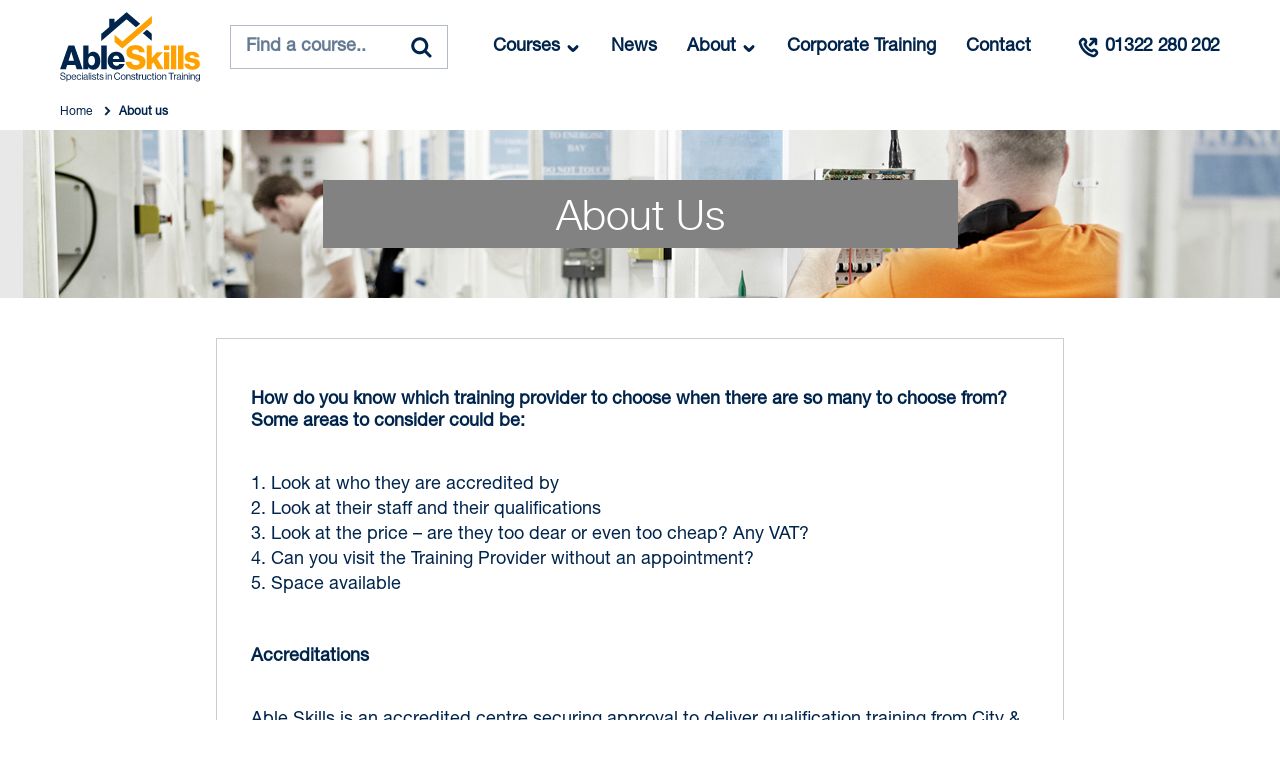

--- FILE ---
content_type: text/html; charset=UTF-8
request_url: https://www.ableskills.co.uk/about-us/
body_size: 28405
content:
<!doctype html><html
lang="en"><head ><meta
charset="utf-8"/><meta
name="title" content="About Us | Able Skills"/><meta
name="description" content="Able Skills offers construction training to both beginners and experienced trades people. At Able Skills you'll be able to obtain industry recognised qualifications including City &amp;amp; Guilds"/><meta
name="keywords" content="Construction Training, electrician training, plumbing training, carpentry training"/><meta
name="robots" content="INDEX,FOLLOW"/><meta
name="viewport" content="width=device-width, initial-scale=1.0, maximum-scale=1.0, user-scalable=0"/><meta
name="format-detection" content="telephone=no"/><title>About Us | Able Skills</title><link
rel="dns-prefetch" href="//d7zra83tkakx3.cloudfront.net"><link
rel="preconnect" href="//d7zra83tkakx3.cloudfront.net" crossorigin><link
rel="stylesheet" type="text/css"  media="all" href="https://d7zra83tkakx3.cloudfront.net/static/version1767687044/_cache/merged/0acc30857957ef68ad5b3e5299e9f305.min.css" /><link
rel="stylesheet" type="text/css"  media="screen and (min-width: 768px)" href="https://d7zra83tkakx3.cloudfront.net/static/version1767687044/frontend/Ableskills/default/en_GB/css/styles-l.min.css" /><link
rel="stylesheet" type="text/css"  media="print" href="https://d7zra83tkakx3.cloudfront.net/static/version1767687044/frontend/Ableskills/default/en_GB/css/print.min.css" /><link
rel="stylesheet" type="text/css"  media="all and (min-width: 1px)" href="https://d7zra83tkakx3.cloudfront.net/static/version1767687044/frontend/Ableskills/default/en_GB/css/custom.min.css" /><link
rel="canonical" href="https://www.ableskills.co.uk/about-us/" /><link
rel="icon" type="image/x-icon" href="https://d7zra83tkakx3.cloudfront.net/media/favicon/stores/1/favicon.png" /><link
rel="shortcut icon" type="image/x-icon" href="https://d7zra83tkakx3.cloudfront.net/media/favicon/stores/1/favicon.png" /><style>feefowidget-logo-small{background-color:#eef1f3 !important}</style><style>.embed-container{position:relative;padding-bottom:56.25%;height:0;overflow:hidden;max-width:100%}.embed-container iframe, .embed-container object, .embed-container
embed{position:absolute;top:0;left:0;width:100%;height:100%}</style><link
rel="preload" as="script"  crossorigin="anonymous" href="https://d7zra83tkakx3.cloudfront.net/static/version1767687044/frontend/Ableskills/default/en_GB/requirejs/require.min.js" /><link
rel="preload" as="script"  crossorigin="anonymous" href="https://d7zra83tkakx3.cloudfront.net/static/version1767687044/frontend/Ableskills/default/en_GB/requirejs-min-resolver.min.js" /><link
rel="prefetch" as="script"  crossorigin="anonymous" href="https://d7zra83tkakx3.cloudfront.net/static/version1767687044/frontend/Ableskills/default/en_GB/mage/requirejs/mixins.min.js" /><link
rel="prefetch" as="script"  crossorigin="anonymous" href="https://d7zra83tkakx3.cloudfront.net/static/version1767687044/frontend/Ableskills/default/en_GB/requirejs-config.min.js" /><link
rel="prefetch" as="script"  crossorigin="anonymous" href="https://d7zra83tkakx3.cloudfront.net/static/version1767687044/frontend/Ableskills/default/en_GB/Swissup_Pagespeed/js/unpack-defer.min.js" /></head><body
data-container="body"
data-mage-init='{"loaderAjax": {}, "loader": { "icon": "https://d7zra83tkakx3.cloudfront.net/static/version1767687044/frontend/Ableskills/default/en_GB/images/loader-2.gif"}}'
id="html-body" class="cms-about-us cms-page-view page-layout-1column">
<noscript><iframe
src="https://www.googletagmanager.com/ns.html?id=GTM-TLKVZXN"
height="0" width="0" style="display:none;visibility:hidden"></iframe></noscript><div
class="cookie-status-message" id="cookie-status">
The store will not work correctly when cookies are disabled.</div><noscript><div
class="message global noscript"><div
class="content"><p>
<strong>JavaScript seems to be disabled in your browser.</strong>
<span>
For the best experience on our site, be sure to turn on Javascript in your browser.                    </span></p></div></div>
</noscript> <script>window.cookiesConfig=window.cookiesConfig||{};window.cookiesConfig.secure=false;</script><div
class="page-wrapper"><div
class="fixed-header-padder"></div><div
class="page-header"><header
class="header-wrapper"><div
class="header-logo">
<a
class="logo" href="https://www.ableskills.co.uk/"
title="AbleSkills" aria-label="store logo">
<svg
xmlns="http://www.w3.org/2000/svg" width="140" height="70" fill="none" viewBox="0 0 140 70" class="logo-svg">
<g
clip-path="url(#logo)">
<path
fill="#00244C"
d="M8.44 33.524h5.88l8.335 23.645h-6.01l-1.356-4.265H7.213l-1.325 4.265H.138L8.44 33.524Zm5.525 15.18-1.745-5.721c-.388-1.224-.905-3.34-.905-3.34h-.064s-.55 2.116-.937 3.34l-1.777 5.72h5.428ZM28.245 55.02h-.065v2.15h-5.04V33.523h5.266v8.632h.097c1.034-1.456 2.455-2.414 4.717-2.414 4.296 0 7.075 3.869 7.075 8.961 0 5.622-2.779 8.995-7.043 8.995-2.197 0-3.973-.925-5.007-2.678Zm6.719-6.35c0-2.91-1.13-4.828-3.262-4.828-2.327 0-3.457 2.083-3.457 4.861 0 2.811 1.356 4.73 3.52 4.73 2.068 0 3.199-1.82 3.199-4.762ZM41.297 33.524h5.33V57.17h-5.33V33.524ZM47.63 48.67c0-5.06 3.456-8.928 8.496-8.928 2.358 0 4.232.793 5.654 2.116 1.97 1.852 2.939 4.795 2.907 8.235H52.798c.323 2.281 1.55 3.703 3.716 3.703 1.389 0 2.293-.628 2.746-1.687h5.136c-.355 1.522-1.325 2.977-2.778 4.002-1.39.992-3.07 1.554-5.17 1.554-5.459 0-8.819-3.869-8.819-8.995Zm11.726-1.785c-.194-2.018-1.421-3.307-3.134-3.307-2.002 0-3.036 1.29-3.391 3.307h6.525Z"/>
<path
class="logo-path-1" fill="#FFA100"
d="M65.705 49.729h5.75c.259 2.38 1.778 3.373 4.523 3.373 1.874 0 3.716-.695 3.716-2.48 0-1.885-1.874-2.282-5.04-3.076-4.007-.96-8.239-2.215-8.239-7.176 0-5.06 4.006-7.275 9.175-7.275 5.008 0 8.885 2.314 9.111 7.275h-5.59c-.225-1.819-1.582-2.844-3.714-2.844-2.004 0-3.328.893-3.328 2.216 0 1.653 1.777 2.05 5.233 2.844 4.298 1.025 8.174 2.38 8.174 7.44 0 4.96-4.135 7.706-9.466 7.706-6.138 0-10.176-2.778-10.305-8.003ZM86.672 33.524h5.202V45.96l4.91-5.721h6.073l-5.814 6.349 6.493 10.582h-6.105l-3.975-6.911-1.582 1.72v5.191h-5.202V33.524ZM103.957 33.524h5.266v4.366h-5.266v-4.366Zm0 6.714h5.266v16.931h-5.266V40.238ZM110.968 33.524h5.33V57.17h-5.33V33.524ZM118.075 33.524h5.331V57.17h-5.331V33.524ZM124.343 51.68h4.976c.193 1.686 1.291 2.513 3.036 2.513 1.583 0 2.585-.595 2.585-1.686 0-1.522-2.003-1.687-4.2-2.084-2.876-.496-5.945-1.29-5.945-5.258 0-3.572 3.231-5.423 7.14-5.423 4.685 0 7.204 2.083 7.463 5.423h-4.846c-.194-1.521-1.195-1.984-2.649-1.984-1.293 0-2.294.496-2.294 1.554 0 1.19 1.874 1.356 3.974 1.753 2.907.496 6.331 1.257 6.331 5.589 0 3.703-3.198 5.621-7.526 5.621-4.847 0-7.883-2.282-8.045-6.018Z"/>
<path
fill="#00244C"
d="M.123 65.337H.98c.116 1.203.835 1.83 2.147 1.83.962 0 1.652-.448 1.652-1.333 0-.975-.835-1.204-2.08-1.482-1.224-.279-2.273-.637-2.273-1.98 0-1.174.952-1.88 2.361-1.88 1.74 0 2.459.905 2.634 2.218h-.826c-.127-1.014-.768-1.522-1.788-1.522-.943 0-1.565.408-1.565 1.144 0 .806.777 1.045 1.817 1.254 1.351.278 2.585.616 2.585 2.218 0 1.333-1.059 2.08-2.556 2.08-1.953 0-2.886-1.115-2.964-2.547ZM6.477 62.601h.788v.726h.019c.379-.527.884-.846 1.613-.846 1.273 0 2.158.995 2.158 2.706 0 1.652-.826 2.706-2.187 2.706-.68 0-1.166-.209-1.584-.756h-.02v2.258h-.787v-6.794Zm3.771 2.596c0-1.154-.476-2.029-1.429-2.029-1.098 0-1.603.915-1.603 2.03 0 1.114.437 2.019 1.594 2.019.962 0 1.438-.856 1.438-2.02ZM11.51 65.177c0-1.492.952-2.705 2.38-2.705 1.507 0 2.314 1.193 2.314 2.894h-3.888c.059 1.045.613 1.84 1.623 1.84.73 0 1.215-.358 1.39-1.053h.768c-.233 1.103-1.02 1.73-2.158 1.73-1.535 0-2.43-1.213-2.43-2.706Zm.826-.417h3.022c-.048-1.025-.563-1.652-1.467-1.652-.933 0-1.438.716-1.555 1.652ZM16.64 65.177c0-1.492.932-2.705 2.429-2.705 1.185 0 1.973.696 2.148 1.79h-.797c-.117-.696-.593-1.124-1.351-1.124-1.07 0-1.623.905-1.623 2.04 0 1.134.554 2.029 1.623 2.029.816 0 1.302-.478 1.37-1.274h.778c-.107 1.234-.895 1.95-2.148 1.95-1.497 0-2.43-1.213-2.43-2.706ZM21.915 60.631h.787v.995h-.787v-.995Zm0 1.97h.787v5.143h-.787v-5.143ZM26.803 67.028h-.01c-.3.398-.816.816-1.671.816-.953 0-1.701-.458-1.701-1.433 0-1.213.933-1.462 2.187-1.661.71-.11 1.205-.18 1.205-.736 0-.578-.408-.906-1.128-.906-.816 0-1.224.359-1.253 1.135h-.758c.029-.995.67-1.742 2.002-1.742 1.069 0 1.856.408 1.856 1.632v2.447c0 .418.097.647.534.547h.03v.587c-.098.04-.224.08-.428.08-.515 0-.787-.24-.865-.766Zm.019-1.184v-.875c-.262.169-.719.298-1.146.377-.788.15-1.42.29-1.42 1.045 0 .686.526.836 1.04.836 1.05 0 1.526-.786 1.526-1.383ZM28.657 60.631h.788v7.113h-.788v-7.113ZM30.494 60.631h.787v.995h-.787v-.995Zm0 1.97h.787v5.143h-.787v-5.143ZM31.98 66.073h.807c.107.895.69 1.144 1.438 1.144.826 0 1.166-.368 1.166-.846 0-.577-.388-.726-1.312-.925-.99-.209-1.875-.418-1.875-1.542 0-.856.641-1.412 1.807-1.412 1.244 0 1.857.606 1.973 1.611h-.806c-.078-.676-.438-.975-1.186-.975-.72 0-1.01.328-1.01.736 0 .558.485.667 1.35.846 1.01.209 1.856.438 1.856 1.622 0 1.034-.826 1.561-1.982 1.561-1.38 0-2.148-.666-2.226-1.82ZM36.478 62.601h.729V60.98h.788v1.622h.971v.656h-.971V66.6c0 .358.184.477.505.477.155 0 .33-.04.417-.07h.03v.697a2.99 2.99 0 0 1-.632.07c-.642 0-1.108-.269-1.108-.995v-3.522h-.729v-.656ZM39.412 66.073h.807c.107.895.69 1.144 1.438 1.144.826 0 1.166-.368 1.166-.846 0-.577-.388-.726-1.312-.925-.99-.209-1.875-.418-1.875-1.542 0-.856.641-1.412 1.807-1.412 1.244 0 1.857.606 1.973 1.611h-.806c-.078-.676-.438-.975-1.186-.975-.72 0-1.01.328-1.01.736 0 .558.485.667 1.35.846 1.01.209 1.856.438 1.856 1.622 0 1.034-.826 1.561-1.982 1.561-1.38 0-2.148-.666-2.226-1.82ZM45.825 60.631h.786v.995h-.786v-.995Zm0 1.97h.786v5.143h-.786v-5.143ZM48.419 63.277h.02c.36-.487.864-.796 1.593-.796 1.05 0 1.691.587 1.691 1.652v3.611h-.787v-3.541c0-.667-.428-1.045-1.137-1.045-.797 0-1.38.577-1.38 1.423v3.163h-.787v-5.143h.787v.676ZM54.064 64.183c0-2.09 1.224-3.711 3.294-3.711 1.623 0 2.605.955 2.789 2.268h-.855c-.166-.885-.855-1.492-1.953-1.492-1.526 0-2.381 1.264-2.381 2.935 0 1.74.942 2.914 2.39 2.914 1.312 0 1.934-.915 2.022-1.96h.864c-.009.707-.34 1.503-.835 2-.486.488-1.195.746-2.08.746-1.973 0-3.255-1.542-3.255-3.7ZM60.767 65.177c0-1.492.933-2.705 2.43-2.705 1.506 0 2.42 1.213 2.42 2.705 0 1.493-.914 2.706-2.42 2.706-1.497 0-2.43-1.213-2.43-2.706Zm4.043 0c0-1.134-.544-2.039-1.613-2.039-1.07 0-1.623.905-1.623 2.04 0 1.134.554 2.029 1.623 2.029s1.613-.895 1.613-2.03ZM67.141 63.277h.019c.36-.487.865-.796 1.594-.796 1.05 0 1.69.587 1.69 1.652v3.611h-.786v-3.541c0-.667-.428-1.045-1.137-1.045-.797 0-1.38.577-1.38 1.423v3.163h-.788v-5.143h.788v.676ZM71.115 66.073h.806c.107.895.69 1.144 1.438 1.144.826 0 1.166-.368 1.166-.846 0-.577-.388-.726-1.312-.925-.99-.209-1.875-.418-1.875-1.542 0-.856.642-1.412 1.807-1.412 1.244 0 1.857.606 1.973 1.611h-.806c-.078-.676-.438-.975-1.186-.975-.719 0-1.01.328-1.01.736 0 .558.486.667 1.35.846 1.01.209 1.856.438 1.856 1.622 0 1.034-.826 1.561-1.982 1.561-1.38 0-2.148-.666-2.225-1.82ZM75.613 62.601h.728V60.98h.788v1.622h.972v.656h-.972V66.6c0 .358.184.477.505.477.156 0 .33-.04.418-.07h.03v.697a2.99 2.99 0 0 1-.633.07c-.641 0-1.108-.269-1.108-.995v-3.522h-.728v-.656ZM79.654 63.456h.02c.3-.497.826-.915 1.496-.915a.74.74 0 0 1 .32.06v.776h-.028a.93.93 0 0 0-.35-.05c-.778 0-1.458.597-1.458 1.562v2.855h-.787v-5.143h.787v.855ZM85.348 67.744v-.706h-.02c-.359.497-.786.825-1.515.825-1.03 0-1.691-.636-1.691-1.7V62.6h.787v3.541c0 .667.418 1.055 1.127 1.055.797 0 1.312-.617 1.312-1.433v-3.163h.787v5.143h-.787ZM86.872 65.177c0-1.492.933-2.705 2.43-2.705 1.185 0 1.973.696 2.147 1.79h-.796c-.117-.696-.593-1.124-1.351-1.124-1.069 0-1.623.905-1.623 2.04 0 1.134.554 2.029 1.623 2.029.816 0 1.302-.478 1.37-1.274h.777c-.106 1.234-.894 1.95-2.147 1.95-1.497 0-2.43-1.213-2.43-2.706ZM91.827 62.601h.729V60.98h.787v1.622h.972v.656h-.972V66.6c0 .358.185.477.506.477.155 0 .33-.04.417-.07h.03v.697a2.99 2.99 0 0 1-.632.07c-.642 0-1.108-.269-1.108-.995v-3.522h-.729v-.656ZM95.082 60.631h.787v.995h-.787v-.995Zm0 1.97h.787v5.143h-.787v-5.143ZM96.607 65.177c0-1.492.933-2.705 2.43-2.705 1.506 0 2.42 1.213 2.42 2.705 0 1.493-.914 2.706-2.42 2.706-1.497 0-2.43-1.213-2.43-2.706Zm4.043 0c0-1.134-.544-2.039-1.613-2.039-1.07 0-1.623.905-1.623 2.04 0 1.134.554 2.029 1.623 2.029s1.613-.895 1.613-2.03ZM102.981 63.277H103c.36-.487.865-.796 1.594-.796 1.049 0 1.691.587 1.691 1.652v3.611h-.787v-3.541c0-.667-.428-1.045-1.137-1.045-.797 0-1.38.577-1.38 1.423v3.163h-.788v-5.143h.788v.676ZM108.451 60.631h5.5v.786h-2.313v6.327h-.874v-6.327h-2.313v-.786ZM114.707 63.456h.019c.302-.497.827-.915 1.497-.915a.74.74 0 0 1 .321.06v.776h-.029a.933.933 0 0 0-.35-.05c-.778 0-1.458.597-1.458 1.562v2.855h-.787v-5.143h.787v.855ZM120.091 67.028h-.01c-.301.398-.816.816-1.672.816-.952 0-1.7-.458-1.7-1.433 0-1.213.933-1.462 2.186-1.661.71-.11 1.205-.18 1.205-.736 0-.578-.408-.906-1.127-.906-.816 0-1.225.359-1.254 1.135h-.758c.029-.995.671-1.742 2.002-1.742 1.069 0 1.857.408 1.857 1.632v2.447c0 .418.097.647.534.547h.029v.587a1.05 1.05 0 0 1-.427.08c-.515 0-.788-.24-.865-.766Zm.019-1.184v-.875c-.262.169-.719.298-1.147.377-.787.15-1.419.29-1.419 1.045 0 .686.525.836 1.04.836 1.05 0 1.526-.786 1.526-1.383ZM121.916 60.631h.787v.995h-.787v-.995Zm0 1.97h.787v5.143h-.787v-5.143ZM124.51 63.277h.019c.36-.487.865-.796 1.594-.796 1.05 0 1.691.587 1.691 1.652v3.611h-.787v-3.541c0-.667-.427-1.045-1.137-1.045-.797 0-1.38.577-1.38 1.423v3.163h-.787v-5.143h.787v.676ZM128.804 60.631h.787v.995h-.787v-.995Zm0 1.97h.787v5.143h-.787v-5.143ZM131.398 63.277h.02c.36-.487.865-.796 1.594-.796 1.049 0 1.69.587 1.69 1.652v3.611h-.787v-3.541c0-.667-.427-1.045-1.136-1.045-.797 0-1.381.577-1.381 1.423v3.163h-.787v-5.143h.787v.676ZM135.566 68.032h.729c.078.567.602.786 1.38.786.923 0 1.438-.427 1.438-1.323v-.726h-.019c-.369.487-.768.796-1.487.796-1.302 0-2.197-1.065-2.197-2.547 0-1.602.982-2.537 2.148-2.537.729 0 1.196.289 1.536.776h.019v-.656h.787v4.865c0 1.352-.874 1.989-2.206 1.989-1.302 0-2.041-.537-2.128-1.423Zm3.606-3.054c0-1.123-.467-1.82-1.536-1.82-.943 0-1.419.756-1.419 1.87 0 1.124.496 1.86 1.429 1.86 1.156 0 1.526-.825 1.526-1.91ZM66.585.126 54.574 10.443v-3.65h-5.33v8.229l-7.947 6.825v7.123L66.585 7.249l9.419 8.09 4.146-3.562L66.585.127ZM82.865 21.232l9.009 7.738v-7.123L87.01 17.67l-4.146 3.561Z"/>
<path
class="logo-path-2" fill="#FFA100"
d="m62.329 29.415-7.755-6.66v7.122l7.755 6.661 29.545-25.376V4.039L62.329 29.415Z"/>
</g>
<defs>
<clipPath
id="logo">
<path
fill="#fff" d="M0 0h140v70H0z"/>
</clipPath>
</defs>
</svg>
</a></div><div
class="header-nav-mobile-toggle">
<button
type="button"
class="header-nav-mobile-trigger"
data-mage-init='{"megaMenu": {}}'
aria-label="mobile trigger button"
>
<svg
xmlns="http://www.w3.org/2000/svg" width="48" height="49" fill="none" viewBox="0 0 48 49"
class="header-nav-mobile-ico-open">
<path
fill="currentColor" fill-rule="evenodd"
d="M11.172 15.743h25.656v3.11H11.172v-3.11Zm0 6.81h25.656v3.11H11.172v-3.11Zm25.656 7.594H11.172v3.11h25.656v-3.11Z"
clip-rule="evenodd"/>
</svg>
<svg
xmlns="http://www.w3.org/2000/svg" width="48" height="48" fill="none" viewBox="0 0 48 48"
class="header-nav-mobile-ico-close">
<path
fill="currentColor" fill-rule="evenodd"
d="m24 21.801-7.97-7.971-2.2 2.199L21.801 24l-7.97 7.971 2.198 2.199L24 26.199l7.971 7.971 2.2-2.199L26.198 24l7.971-7.971-2.199-2.199-7.97 7.971Z"
clip-rule="evenodd"/>
</svg>
</button></div><div
class="header-panel"><div
class="header-search"><div
class="block block-search"><div
class="block-title"><strong>Search</strong></div><div
class="block-content"><form
class="form minisearch" id="search_mini_form"
action="https://www.ableskills.co.uk/catalogsearch/result/" method="get"><div
class="field search">
<label
class="label" for="search" data-role="minisearch-label">
<span>Search</span>
</label><div
class="control">
<input
id="search"
data-mage-init='{
"quickSearch": {
"formSelector": "#search_mini_form",
"url": "https://www.ableskills.co.uk/search/ajax/suggest/",
"destinationSelector": "#search_autocomplete",
"minSearchLength": "4"
}
}'
type="text"
name="q"
value=""
placeholder="Find&#x20;a&#x20;course..."
class="input-text"
maxlength="128"
role="combobox"
aria-haspopup="false"
aria-autocomplete="both"
autocomplete="off"
aria-expanded="false"/><div
id="search_autocomplete" class="search-autocomplete"></div><div
class="search-autocomplete _placeholder"><div
class="qs-title">
Most popular categories</div><ul><li
class="qs-category">
<a
href="https://www.ableskills.co.uk/gas-engineer-courses/">
<img
src="/media/.renditions/catalog/category/list-gas_2_1.png" alt="Gas Engineer ">
<span>Gas Engineer </span>
</a></li><li
class="qs-category">
<a
href="https://www.ableskills.co.uk/plumbing-courses/">
<img
src="/media/.renditions/catalog/category/list-plumbing_1_1.png" alt="Plumbing ">
<span>Plumbing </span>
</a></li><li
class="qs-category">
<a
href="https://www.ableskills.co.uk/electrician-training-courses/">
<img
src="/media/.renditions/catalog/category/lightning_3.png" alt="Electrician Training ">
<span>Electrician Training </span>
</a></li></ul><div
class="qs-title">
Most popular courses</div><ul><li
class="qs-item _no-icon">
<a
href="https://www.ableskills.co.uk/electrician-training-courses/city-guilds-level-2-electrical-course/">
City & Guilds Level 2 Electrical Course                    </a></li><li
class="qs-item _no-icon">
<a
href="https://www.ableskills.co.uk/plumbing-courses/nvq-for-experienced-plumbers/">
City & Guilds Level 2 Plumbing NVQ for Experienced Plumbers                    </a></li><li
class="qs-item _no-icon">
<a
href="https://www.ableskills.co.uk/tiling-courses/city-and-guilds-tiling-courses/">
City & Guilds Tiling Course                    </a></li><li
class="qs-item _no-icon">
<a
href="https://www.ableskills.co.uk/carpentry-courses/extended-carpentry-courses/">
Extended Carpentry Programme                    </a></li></ul></div></div></div><div
class="actions">
<button
type="button" data-role="clear"
title="Clear"
class="action clear" disabled
>
Clear                </button>
<button
type="submit"
title="Search"
class="action search"
aria-label="Search"
>
<svg
xmlns="http://www.w3.org/2000/svg" width="24" height="24" fill="none" viewBox="0 0 24 24">
<path
fill="currentColor" fill-rule="evenodd"
d="M5.25 10.75a5.5 5.5 0 1 1 11 0 5.5 5.5 0 0 1-11 0Zm5.5-8.5a8.5 8.5 0 1 0 4.856 15.477l4.333 4.334a1.5 1.5 0 0 0 2.122-2.122l-4.334-4.333A8.5 8.5 0 0 0 10.75 2.25Z"
clip-rule="evenodd"/>
</svg>
</button></div></form></div></div></div><div
class="header-menu"><div
data-content-type="html" data-appearance="default" data-element="main" data-decoded="true"><nav
class="main-menu"><ul
class="main-menu-list"><li
class="main-menu-back">
<span>Back</span></li><li
class="level-0 parent">
<span
class="level-top">
Courses
<svg
xmlns="http://www.w3.org/2000/svg" width="16" height="16" fill="none" viewBox="0 0 16 16">
<path
stroke="currentColor" stroke-linecap="round" stroke-width="3"
d="m12 6.667-3.529 3.528a.667.667 0 0 1-.942 0L4 6.667"/>
</svg>
</span><div
class="main-menu-mega-menu"><div
class="main-menu-mega-menu-in"><ul
class="main-menu-submenu"><li
class="level-1">
<a
href="https://www.ableskills.co.uk/gas-engineer-courses/" class="level-1">
<svg
class="category-icon" fill="none">
<path
d="M20.9844 18.9817C20.9844 16.7549 17.8115 12.7104 16.2652 10.9579C14.2447 13.2406 11.6265 16.7425 11.6265 18.9817C11.6265 21.6843 14.1002 23.3115 16.2652 23.3115C18.4301 23.3115 20.9844 21.7652 20.9844 18.9817Z" stroke="#EC2626" stroke-width="1.73333"/>
<path
d="M24.2349 15.9733C24.2349 12.1994 18.8577 5.34504 16.2369 2.37488C12.8127 6.24358 8.37549 12.1784 8.37549 15.9733C8.37549 20.5536 12.5679 23.3113 16.2369 23.3113C19.906 23.3113 24.2349 20.6906 24.2349 15.9733Z" stroke="#EC2626" stroke-width="1.73333"/>
<path
d="M11.7246 26.8553H21.3465" stroke="#EC2626" stroke-width="1.73333"/>
<path
d="M8.55029 30.0624H24.5213" stroke="#EC2626" stroke-width="1.73333"/>
</svg><span>Gas Engineer</span>
</a><div
class="main-menu-submenu-in"><div
class="main-menu-submenu-left"><div
class="main-menu-submenu-top"><div
class="main-menu-submenu-qty">9 courses</div><div
class="main-menu-submenu-all">
<a
href="https://www.ableskills.co.uk/gas-engineer-courses/">View all</a></div></div><div
class="main-menu-submenu-content"><div
class="main-menu-submenu-col"><ul
class="main-menu-submenu-list"><p><b>Qualify as a Gas Engineer</b></p><li
class="level-2">
<a
href="https://www.ableskills.co.uk/gas-engineer-courses/how-to-become-a-gas-engineer/" class="level-2">How To Become A Gas Engineer (New Entrants)</a></li><li
class="level-2">
<a
href="https://www.ableskills.co.uk/gas-engineer-courses/gas-training-course/" class="level-2">Gas Training Course for Plumbers</a></li><li
class="level-2">
<a
href="https://www.ableskills.co.uk/gas-engineer-courses/combined-plumbing-gas-courses/" class="level-2">Combined Plumbing & Gas Course</a></li><li
class="level-2">
<a
href="https://www.ableskills.co.uk/gas-engineer-courses/gas-portfolio-placement/" class="level-2">Gas Portfolio Completion</a></li><li
class="level-2">
<a
href="https://www.ableskills.co.uk/gas-engineer-courses/gas-acs-assessment/" class="level-2">ACS Initial Assessment</a></li><p><b>Courses for Qualified Gas Engineers</b></p><li
class="level-2">
<a
href="https://www.ableskills.co.uk/gas-engineer-courses/gas-acs-reassessment/" class="level-2">ACS Reassessment</a></li><li
class="level-2">
<a
href="https://www.ableskills.co.uk/gas-engineer-courses/boiler-fault-finding-course/" class="level-2">Boiler Fault Finding Course</a></li><li
class="level-2">
<a
href="https://www.ableskills.co.uk/gas-engineer-courses/commercial-gas-training-assesment-courses/" class="level-2">Commercial Gas Changeover</a></li><li
class="level-2">
<a
href="https://www.ableskills.co.uk/gas-engineer-courses/commercial-gas-assessment-courses/" class="level-2">Commercial Gas Assessment</a></li></ul></div><div
class="main-menu-submenu-col"></div></div></div><div
class="main-menu-submenu-right"><div
class="main-menu-submenu-top-course"><div
class="main-menu-submenu-top-course-head">
<span>Top rated course</span></div><div
class="main-menu-submenu-top-course-name">
How To Become A Gas Engineer (New Entrants)</div><div
class="main-menu-submenu-top-course-link">
<a
href="https://www.ableskills.co.uk/gas-engineer-courses/how-to-become-a-gas-engineer/">View details</a></div></div></div></div></li><li
class="level-1">
<a
href="https://www.ableskills.co.uk/plumbing-courses/" class="level-1">
<svg
class="category-icon" fill="none">
<rect
width="10.4785" height="0.113416" transform="matrix(1 0 0 -1 10.4639 4.04175)" stroke="#3A69E1" stroke-width="1.73333" stroke-linecap="round"/>
<rect
x="13.769" y="2.25012" width="3.86847" height="3.46997" stroke="#3A69E1" stroke-width="1.73333" stroke-linecap="round"/>
<rect
x="15.1973" y="6.57239" width="1.01126" height="4.09367" stroke="#3A69E1" stroke-width="1.73333" stroke-linecap="round"/>
<rect
x="21.2241" y="18.8562" width="4.86809" height="3.3396" stroke="#3A69E1" stroke-width="1.73333" stroke-linecap="round"/>
<path
d="M26.1108 27.8076C26.1108 26.6402 24.4475 24.52 23.6368 23.6012C22.5776 24.7979 21.205 26.6337 21.205 27.8076C21.205 29.2245 22.5019 30.0775 23.6368 30.0775C24.7718 30.0775 26.1108 29.2668 26.1108 27.8076Z" stroke="#3A69E1" stroke-width="1.73333" stroke-linecap="round"/>
<path
d="M18.52 15.6984H20.8539C21.4062 15.6984 21.8539 16.1461 21.8539 16.6984V18.8831" stroke="#3A69E1" stroke-width="1.73333" stroke-linecap="round"/>
<path
d="M18.52 12.269H21.4033C23.6124 12.269 25.4033 14.0599 25.4033 16.269V18.883" stroke="#3A69E1" stroke-width="1.73333" stroke-linecap="round"/>
<rect
x="12.9458" y="10.6044" width="5.51499" height="5.83603" stroke="#3A69E1" stroke-width="1.73333" stroke-linecap="round"/>
<rect
x="9.13965" y="11.546" width="3.80577" height="3.95334" stroke="#3A69E1" stroke-width="1.73333" stroke-linecap="round"/>
<rect
x="4.8374" y="10.6044" width="4.30222" height="6.39591" stroke="#3A69E1" stroke-width="1.73333" stroke-linecap="round"/>
</svg>
<span>Plumbing</span>
</a><div
class="main-menu-submenu-in"><div
class="main-menu-submenu-left"><div
class="main-menu-submenu-top"><div
class="main-menu-submenu-qty">12 courses</div><div
class="main-menu-submenu-all">
<a
href="https://www.ableskills.co.uk/plumbing-courses/">View all</a></div></div><div
class="main-menu-submenu-content"><div
class="main-menu-submenu-col"><ul
class="main-menu-submenu-list"><p><b>Qualify as a Plumber</b></p><li
class="level-2">
<a
href="https://www.ableskills.co.uk/plumbing-courses/level-2-plumbing-courses/" class="level-2">City &amp; Guilds Level 2 Plumbing Course</a></li><li
class="level-2">
<a
href="https://www.ableskills.co.uk/plumbing-courses/city-guilds-full-plumbing-package/" class="level-2">City &amp; Guilds Full Plumbing Package</a></li><li
class="level-2">
<a
href="https://www.ableskills.co.uk/plumbing-courses/combined-plumbing-gas-courses/" class="level-2">Combined Plumbing & Gas Course</a></li><li
class="level-2">
<a
href="https://www.ableskills.co.uk/plumbing-courses/plumbing-homestudy/" class="level-2">Home Study Level 2 Plumbing Course</a></li><p><b>Courses for Qualified Plumbers</b></p><li
class="level-2">
<a
href="https://www.ableskills.co.uk/plumbing-courses/plumbing-nvq-qualifications/" class="level-2">NVQ Level 2 Plumbing Assessments</a></li><li
class="level-2">
<a
href="https://www.ableskills.co.uk/plumbing-courses/energy-efficiency-course/" class="level-2">Energy Efficiency Course</a></li><li
class="level-2">
<a
href="https://www.ableskills.co.uk/plumbing-courses/plumbing-regulation-course/" class="level-2">Domestic Hot Water Storage Systems (G3)</a></li><li
class="level-2">
<a
href="https://www.ableskills.co.uk/plumbing-courses/water-regulations-course/" class="level-2">Water Regulations Course (WRAS)</a></li></ul></div><div
class="main-menu-submenu-col"><ul
class="main-menu-submenu-list"><p><b>Introductory Plumbing Courses </b></p><li
class="level-2">
<a
href="https://www.ableskills.co.uk/plumbing-courses/bathroom-fitting-course/" class="level-2">Bathroom Fitting Course</a></li><li
class="level-2">
<a
href="https://www.ableskills.co.uk/plumbing-courses/city-guilds-plumbing-courses/" class="level-2">Introduction to Plumbing</a></li><p><b>Experienced Worker Routes</b></p><li
class="level-2">
<a
href="https://www.ableskills.co.uk/plumbing-courses/experienced-plumber-courses/" class="level-2">City &amp; Guilds Level 2 Plumbing Course for Experienced Plumbers</a></li><li
class="level-2">
<a
href="https://www.ableskills.co.uk/plumbing-courses/nvq-for-experienced-plumbers/" class="level-2">City &amp; Guilds Level 2 Plumbing NVQ for Experienced Plumbers</a></li></ul></div></div></div><div
class="main-menu-submenu-right"><div
class="main-menu-submenu-top-course"><div
class="main-menu-submenu-top-course-head">
<span>Top rated course</span></div><div
class="main-menu-submenu-top-course-name">
City &amp; Guilds Level 2 Plumbing Course</div><div
class="main-menu-submenu-top-course-link">
<a
href="https://www.ableskills.co.uk/plumbing-courses/level-2-plumbing-courses/">View details</a></div></div></div></div></li><li
class="level-1">
<a
href="https://www.ableskills.co.uk/electrician-training-courses/" class="level-1">
<svg
class="category-icon" fill="none">
<path
d="M20.7074 13.9151C20.7074 15.2837 20.1224 16.5145 19.1862 17.3733L20.3579 18.6506C21.637 17.4773 22.4407 15.7894 22.4407 13.9151H20.7074ZM16.016 9.22372C18.607 9.22372 20.7074 11.3241 20.7074 13.9151H22.4407C22.4407 10.3668 19.5643 7.49039 16.016 7.49039V9.22372ZM11.3247 13.9151C11.3247 11.3241 13.4251 9.22372 16.016 9.22372V7.49039C12.4678 7.49039 9.59134 10.3668 9.59134 13.9151H11.3247ZM12.8458 17.3732C11.9096 16.5145 11.3247 15.2837 11.3247 13.9151H9.59134C9.59134 15.7894 10.3951 17.4773 11.6741 18.6506L12.8458 17.3732ZM14.5311 23.357V20.6494H12.7977V23.357H14.5311ZM14.3311 23.157C14.4415 23.157 14.5311 23.2465 14.5311 23.357H12.7977C12.7977 24.2038 13.4842 24.8903 14.3311 24.8903V23.157ZM17.701 23.157H14.3311V24.8903H17.701V23.157ZM17.501 23.357C17.501 23.2465 17.5905 23.157 17.701 23.157V24.8903C18.5478 24.8903 19.2343 24.2038 19.2343 23.357H17.501ZM17.501 20.6494V23.357H19.2343V20.6494H17.501ZM11.6741 18.6506C12.3728 19.2915 12.7977 19.978 12.7977 20.6494H14.5311C14.5311 19.2502 13.673 18.132 12.8458 17.3732L11.6741 18.6506ZM19.1862 17.3733C18.3591 18.132 17.501 19.2502 17.501 20.6494H19.2343C19.2343 19.978 19.6592 19.2915 20.3579 18.6506L19.1862 17.3733Z" fill="#E69318"/>
<path
d="M14.1118 26.9418H17.9144" stroke="#E69318" stroke-width="1.73333" stroke-linecap="round"/>
<path
d="M14.7871 29.2592H17.2388" stroke="#E69318" stroke-width="1.73333" stroke-linecap="round"/>
<path
d="M10.374 19.4105L8.33567 21.3649M8.02854 13.6584H5.09668M10.374 7.87855L8.33567 5.84021M15.9864 5.84021V2.74084M21.7943 7.87855L23.6511 6.02171M24.0281 13.6584H26.9041M21.7943 19.4105L23.6511 21.2673" stroke="#E69318" stroke-width="1.73333" stroke-linecap="round"/>
</svg>
<span>Electrician Training</span>
</a><div
class="main-menu-submenu-in"><div
class="main-menu-submenu-left"><div
class="main-menu-submenu-top"><div
class="main-menu-submenu-qty">18 courses</div><div
class="main-menu-submenu-all">
<a
href="https://www.ableskills.co.uk/electrician-training-courses/">View all</a></div></div><div
class="main-menu-submenu-content"><div
class="main-menu-submenu-col"><ul
class="main-menu-submenu-list"><p><b>Qualify as an Electrician</b></p><li
class="level-2">
<a
href="https://www.ableskills.co.uk/electrician-training-courses/city-guilds-level-2-electrical-course/" class="level-2">City &amp; Guilds Level 2 Electrical Course</a></li><li
class="level-2">
<a
href="https://www.ableskills.co.uk/electrician-training-courses/city-guilds-combined-level-2-level-3-electrical-course/" class="level-2">City &amp; Guilds Combined Level 2 &amp; Level 3 Electrical Course</a></li><li
class="level-2">
<a
href="https://www.ableskills.co.uk/electrician-training-courses/gold-card-approved-electrician/" class="level-2">Gold Card Electrician</a></li><li
class="level-2">
<a
href="https://www.ableskills.co.uk/electrician-training-courses/level-3-electrical-course/" class="level-2">City &amp; Guilds Level 3 Electrical Course</a></li><p><b>Courses for Qualified Electricians</b></p><li
class="level-2">
<a
href="https://www.ableskills.co.uk/electrician-training-courses/18th-edition-courses/" class="level-2">18th Edition Course – 2382-22</a></li><li
class="level-2">
<a
href="https://www.ableskills.co.uk/electrician-training-courses/2391-inspection-testing-course/" class="level-2">Inspection and Testing Course - 2391-52 </a></li><li
class="level-2">
<a
href="https://www.ableskills.co.uk/electrician-training-courses/pat-testing-training-course/" class="level-2">PAT Testing Courses - 2377-77</a></li><li
class="level-2">
<a
href="https://www.ableskills.co.uk/electrician-training-courses/2396-electrical-design-course/" class="level-2">City & Guilds 2396 Electrical Design Course</a></li><li
class="level-2">
<a
href="https://www.ableskills.co.uk/electrician-training-courses/inspection-testing-training-courses/" class="level-2">2 Day Practical Inspection &amp; Testing Training</a></li><li
class="level-2">
<a
href="https://www.ableskills.co.uk/electrician-training-courses/am2-electrical-course/" class="level-2">AM2</a></li></ul></div><div
class="main-menu-submenu-col"><ul
class="main-menu-submenu-list"><p><b>Experienced Worker Routes</b></p><li
class="level-2">
<a
href="https://www.ableskills.co.uk/electrician-training-courses/nvq-level-3-experienced-worker-route-e-portfolio/" class="level-2">NVQ Level 3 E-Portfolio</a></li><li
class="level-2">
<a
href="https://www.ableskills.co.uk/electrician-training-courses/nvq-level-3-mature-candidate/" class="level-2">NVQ Level 3 Electrical Qualification – Experienced Worker Assessment (EWA)</a></li><li
class="level-2">
<a
href="https://www.ableskills.co.uk/electrician-training-courses/nvq-level-3-mature-candidate-1/" class="level-2">City &amp; Guilds Level 2 - Experienced Worker route</a></li><li
class="level-2">
<a
href="https://www.ableskills.co.uk/electrician-training-courses/domestic-electrical-part-p-course/" class="level-2">NVQ for Domestic Installers</a></li><p><b>Home Study Options</b></p><li
class="level-2">
<a
href="https://www.ableskills.co.uk/electrician-training-courses/level-2-electrician-distance-learning/" class="level-2">Home Study Electrics Level 2</a></li><li
class="level-2">
<a
href="https://www.ableskills.co.uk/electrician-training-courses/level-3-electrician-distance-learning/" class="level-2">Home Study Electrics Level 3</a></li><li
class="level-2">
<a
href="https://www.ableskills.co.uk/electrician-training-courses/home-study-electrician-courses/" class="level-2">Home Study Electrics Level 2 and Level 3</a></li><li
class="level-2">
<a
href="https://www.ableskills.co.uk/electrician-training-courses/home-study-gold-card/" class="level-2">Home Study Gold Card Electrician</a></li></ul></div></div></div><div
class="main-menu-submenu-right"><div
class="main-menu-submenu-top-course"><div
class="main-menu-submenu-top-course-head">
<span>Top rated course</span></div><div
class="main-menu-submenu-top-course-name">
City &amp; Guilds Level 2 Electrical Course</div><div
class="main-menu-submenu-top-course-link">
<a
href="https://www.ableskills.co.uk/electrician-training-courses/city-guilds-level-2-electrical-course/">View details</a></div></div></div></div></li><li
class="level-1">
<a
href="https://www.ableskills.co.uk/plastering-courses/" class="level-1">
<svg
class="category-icon" fill="none">
<rect
x="4.94824" y="9.20239" width="11.065" height="19.7919" rx="1.33333" transform="rotate(-14.23 4.94824 9.20239)" stroke="#895B71" stroke-width="1.73333" stroke-linecap="round"/>
<path
d="M13.9737 17.0128L13.7125 15.9831C13.601 15.5431 13.0919 15.3409 12.7088 15.5843L10.7463 16.8313C10.5033 16.9857 10.3869 17.2787 10.4577 17.5578L12.0694 23.9134C12.2164 24.4929 12.993 24.601 13.2926 24.0836L13.7175 23.3498C13.8046 23.1992 13.8295 23.0205 13.7867 22.8518L12.7815 18.8881C12.7128 18.6172 12.8204 18.3322 13.0509 18.1742L13.7043 17.7266C13.9348 17.5686 14.0424 17.2837 13.9737 17.0128Z" stroke="#895B71" stroke-width="1.73333" stroke-linecap="round"/>
<path
d="M17.9976 6.43989C18.9104 5.88042 21.858 4.53178 26.3455 3.61304M20.6035 10.9451C21.0894 10.6801 22.229 10.097 22.9003 9.88501M21.2661 17.2171C21.9286 16.7607 24.0134 15.7065 27.0522 15.1411M22.3261 23.2241C23.1065 22.7971 25.1441 21.8548 27.0522 21.5015" stroke="#895B71" stroke-width="1.73333" stroke-linecap="round"/>
</svg>
<span>Plastering</span>
</a><div
class="main-menu-submenu-in"><div
class="main-menu-submenu-left"><div
class="main-menu-submenu-top"><div
class="main-menu-submenu-qty">13 courses</div><div
class="main-menu-submenu-all">
<a
href="https://www.ableskills.co.uk/plastering-courses/">View all</a></div></div><div
class="main-menu-submenu-content"><div
class="main-menu-submenu-col"><ul
class="main-menu-submenu-list"><p><b>DIY Courses</b></p><li
class="level-2">
<a
href="https://www.ableskills.co.uk/plastering-courses/city-guilds-introduction-to-plastering/" class="level-2">DIY Plastering Course</a></li><li
class="level-2">
<a
href="https://www.ableskills.co.uk/plastering-courses/advanced-plastering-courses/" class="level-2">Advanced DIY Plastering Course</a></li><li
class="level-2">
<a
href="https://www.ableskills.co.uk/plastering-courses/combined-plastering-rendering-course/" class="level-2">3 Week DIY Plastering Course</a></li><li
class="level-2">
<a
href="https://www.ableskills.co.uk/plastering-courses/rendering-courses/" class="level-2">Introduction to Rendering</a></li><p><b>Trade Professional Courses</b></p><li
class="level-2">
<a
href="https://www.ableskills.co.uk/plastering-courses/extended-plastering-course/" class="level-2">Extended Plastering Programme</a></li><li
class="level-2">
<a
href="https://www.ableskills.co.uk/plastering-courses/city-guilds-plastering-courses/" class="level-2">City &amp; Guilds Plastering Course</a></li><li
class="level-2">
<a
href="https://www.ableskills.co.uk/plastering-courses/level-2-plastering-diploma/" class="level-2">Level 2 Plastering Diploma</a></li><li
class="level-2">
<a
href="https://www.ableskills.co.uk/plastering-courses/combined-plastering-diploma-nvq/" class="level-2">Level 2 Plastering Diploma / NVQ</a></li></ul></div><div
class="main-menu-submenu-col"><ul
class="main-menu-submenu-list"><p><b>Plastering NVQ Qualifications</b></p><li
class="level-2">
<a
href="https://www.ableskills.co.uk/plastering-courses/nvq-level-2-plastering-course/" class="level-2">NVQ Level 2 Plastering Course</a></li><li
class="level-2">
<a
href="https://www.ableskills.co.uk/plastering-courses/experienced-plasterers-who-need-nvqs/" class="level-2">Experienced Plasterers who need NVQ</a></li><li
class="level-2">
<a
href="https://www.ableskills.co.uk/plastering-courses/plastering-nvq-assessment/" class="level-2">Work Based Assessments for Plastering NVQ Level 2</a></li><p><b>Dry Lining Courses</b></p><li
class="level-2">
<a
href="https://www.ableskills.co.uk/plastering-courses/dry-lining-courses/" class="level-2">Dry Lining/Taping & Jointing Course</a></li><li
class="level-2">
<a
href="https://www.ableskills.co.uk/plastering-courses/dry-lining-taping-jointing-course/" class="level-2">Extended Dry Lining, Taping & Jointing Programme</a></li></ul></div></div></div><div
class="main-menu-submenu-right"><div
class="main-menu-submenu-top-course"><div
class="main-menu-submenu-top-course-head">
<span>Top rated course</span></div><div
class="main-menu-submenu-top-course-name">
Extended Plastering Programme</div><div
class="main-menu-submenu-top-course-link">
<a
href="https://www.ableskills.co.uk/plastering-courses/extended-plastering-course/">View details</a></div></div></div></div></li><li
class="level-1">
<a
href="https://www.ableskills.co.uk/tiling-courses/" class="level-1">
<svg
class="category-icon" fill="none">
<path
d="M2.6811 17.6552C2.20456 17.4056 2.20456 16.7235 2.68111 16.474L8.46747 13.444C8.66116 13.3426 8.89228 13.3426 9.08598 13.444L14.8723 16.474C15.3489 16.7235 15.3489 17.4056 14.8723 17.6552L9.08598 20.6851C8.89228 20.7865 8.66116 20.7865 8.46747 20.6851L2.6811 17.6552Z" stroke="#937AD8" stroke-width="1.73333" stroke-linecap="round"/>
<path
d="M17.1284 17.6552C16.6518 17.4056 16.6518 16.7235 17.1284 16.474L22.9147 13.444C23.1084 13.3426 23.3395 13.3426 23.5332 13.444L29.3196 16.474C29.7962 16.7235 29.7962 17.4056 29.3196 17.6552L23.5332 20.6851C23.3395 20.7865 23.1084 20.7865 22.9147 20.6851L17.1284 17.6552Z" stroke="#937AD8" stroke-width="1.73333" stroke-linecap="round"/>
<path
d="M9.90474 21.416C9.42819 21.1665 9.42819 20.4844 9.90474 20.2348L15.6911 17.2049C15.8848 17.1035 16.1159 17.1035 16.3096 17.2049L22.096 20.2348C22.5725 20.4844 22.5725 21.1665 22.096 21.416L16.3096 24.446C16.1159 24.5474 15.8848 24.5474 15.6911 24.446L9.90474 21.416Z" stroke="#937AD8" stroke-width="1.73333" stroke-linecap="round"/>
<path
d="M9.90474 13.9379C9.42819 13.6884 9.42819 13.0062 9.90474 12.7567L15.6911 9.72676C15.8848 9.62533 16.1159 9.62533 16.3096 9.72676L22.096 12.7567C22.5725 13.0062 22.5725 13.6884 22.096 13.9379L16.3096 16.9678C16.1159 17.0692 15.8848 17.0692 15.6911 16.9678L9.90474 13.9379Z" stroke="#937AD8" stroke-width="1.73333" stroke-linecap="round"/>
<path
d="M9.90474 10.4317C9.42819 10.1821 9.42819 9.5 9.90474 9.25047L15.6911 6.22054C15.8848 6.11911 16.1159 6.11911 16.3096 6.22054L22.096 9.25047C22.5725 9.5 22.5725 10.1821 22.096 10.4317L16.3096 13.4616C16.1159 13.563 15.8848 13.563 15.6911 13.4616L9.90474 10.4317Z" fill="#F2F4F6" stroke="#937AD8" stroke-width="1.73333" stroke-linecap="round"/>
</svg>
<span>Tiling</span>
</a><div
class="main-menu-submenu-in"><div
class="main-menu-submenu-left"><div
class="main-menu-submenu-top"><div
class="main-menu-submenu-qty">10 courses</div><div
class="main-menu-submenu-all">
<a
href="https://www.ableskills.co.uk/tiling-courses/">View all</a></div></div><div
class="main-menu-submenu-content"><div
class="main-menu-submenu-col"><ul
class="main-menu-submenu-list"><p><b>DIY Courses</b></p><li
class="level-2">
<a
href="https://www.ableskills.co.uk/tiling-courses/city-guilds-4555-introduction-to-tiling/" class="level-2">DIY Tiling Course </a></li><li
class="level-2">
<a
href="https://www.ableskills.co.uk/tiling-courses/advanced-tiling-courses/" class="level-2">Advanced DIY Tiling Course</a></li><p><b>Trade Professional Courses</b></p><li
class="level-2">
<a
href="https://www.ableskills.co.uk/tiling-courses/city-and-guilds-tiling-courses/" class="level-2">City &amp; Guilds Tiling Course</a></li><li
class="level-2">
<a
href="https://www.ableskills.co.uk/tiling-courses/diy-tiling-courses/" class="level-2">3 Week DIY Tiling Course</a></li><li
class="level-2">
<a
href="https://www.ableskills.co.uk/tiling-courses/diy-tiler-training-course/" class="level-2">4 Week DIY Tiling Course</a></li></ul></div><div
class="main-menu-submenu-col"><ul
class="main-menu-submenu-list"><p><b>Tiling NVQ Qualifications</b></p><li
class="level-2">
<a
href="https://www.ableskills.co.uk/tiling-courses/nvq-level-2-tiling-courses/" class="level-2">NVQ Level 2 Tiling Course</a></li><li
class="level-2">
<a
href="https://www.ableskills.co.uk/tiling-courses/on-site-tiling-assessment/" class="level-2">Work Based Assessments for Tiling NVQ Level 2</a></li><li
class="level-2">
<a
href="https://www.ableskills.co.uk/tiling-courses/experienced-tilers-who-need-nvq/" class="level-2">Experienced Tilers who need NVQ</a></li><p><b>Specialist Tiling Courses</b></p><li
class="level-2">
<a
href="https://www.ableskills.co.uk/tiling-courses/natural-stone-tiling-course/" class="level-2">Natural Stone Tiling Course</a></li><li
class="level-2">
<a
href="https://www.ableskills.co.uk/tiling-courses/victorian-tiling-courses/" class="level-2">Victorian Tiling Course</a></li></ul></div></div></div><div
class="main-menu-submenu-right"><div
class="main-menu-submenu-top-course"><div
class="main-menu-submenu-top-course-head">
<span>Top rated course</span></div><div
class="main-menu-submenu-top-course-name">
City &amp; Guilds Tiling Course</div><div
class="main-menu-submenu-top-course-link">
<a
href="https://www.ableskills.co.uk/tiling-courses/city-and-guilds-tiling-courses/">View details</a></div></div></div></div></li><li
class="level-1">
<a
href="https://www.ableskills.co.uk/bricklaying-training-courses/" class="level-1">
<svg
class="category-icon" fill="none">
<path
fill-rule="evenodd" clip-rule="evenodd" d="M10.6631 8.89042V5.53451V4.66785H11.5297H20.272H21.1387V5.53451V8.89042H24.8404H25.7071V9.75709V13.1132L30.009 13.1132L30.8757 13.1132V13.9798V18.1418V19.0085H30.009H25.7071V21.4371H30.009H30.8757V22.3038V26.4658V27.3325H30.009H21.3451H20.7466H20.4784L19.8799 27.3325L12.1208 27.3325H11.2541H11.216L10.3493 27.3325L1.99167 27.3325L1.125 27.3325L1.125 26.4658L1.125 22.3038L1.125 21.4371H1.99167H6.0947L6.09471 19.0084H1.99167H1.125L1.125 18.1417L1.125 13.9797L1.125 13.1131H1.99167H6.0947L6.09471 9.75709V8.89042H6.96137H10.6631ZM19.4054 6.40118V8.82985L12.3964 8.82985V6.40118L19.4054 6.40118ZM23.9737 10.6238V13.0524L16.5703 13.0524V10.6238L23.9737 10.6238ZM7.82804 10.6238L14.837 10.6238V13.0524L7.82804 13.0524L7.82804 10.6238ZM10.3875 17.275V14.8464H2.85833L2.85833 17.2751H6.09471V17.275H6.96137H10.3875ZM19.6118 25.5991H12.1208V23.1705L19.6118 23.1705V25.5991ZM10.3493 25.5991V23.1705L2.85833 23.1705L2.85833 25.5991H10.3493ZM7.82804 19.0084L7.82804 21.437H14.837V19.0085H11.3689H10.5023V19.0084H7.82804ZM21.4981 19.0085L20.7466 19.0085L20.6314 19.0085L19.8799 19.0085L16.5703 19.0085V21.437H23.9737V19.0085L21.4981 19.0085ZM25.7071 17.2752H29.1424V14.8465H21.6132V17.275H24.8404H25.7071V17.2752ZM16.5703 17.275H19.7647V14.8465H12.2356V17.275H14.837H15.7036L15.7037 17.275H16.5703ZM29.1424 25.5991V23.1705L21.6132 23.1705V25.5991H29.1424Z" fill="#B44406"/>
</svg>
<span>Bricklaying</span>
</a><div
class="main-menu-submenu-in"><div
class="main-menu-submenu-left"><div
class="main-menu-submenu-top"><div
class="main-menu-submenu-qty">8 courses</div><div
class="main-menu-submenu-all">
<a
href="https://www.ableskills.co.uk/bricklaying-training-courses/">View all</a></div></div><div
class="main-menu-submenu-content"><div
class="main-menu-submenu-col"><ul
class="main-menu-submenu-list"><p><b>DIY Courses</b></p><li
class="level-2">
<a
href="https://www.ableskills.co.uk/bricklaying-training-courses/city-guilds-introduction-to-bricklaying/" class="level-2">DIY Bricklaying Courses</a></li><li
class="level-2">
<a
href="https://www.ableskills.co.uk/bricklaying-training-courses/advanced-bricklaying-courses/" class="level-2">Advanced DIY Bricklaying Course</a></li><p><b>Trade Professional Courses</b></p><li
class="level-2">
<a
href="https://www.ableskills.co.uk/bricklaying-training-courses/extended-bricklaying-courses/" class="level-2">Extended Bricklaying Programme</a></li><li
class="level-2">
<a
href="https://www.ableskills.co.uk/bricklaying-training-courses/city-guilds-bricklaying-training-courses/" class="level-2">City &amp; Guilds Bricklaying Course</a></li><li
class="level-2">
<a
href="https://www.ableskills.co.uk/bricklaying-training-courses/level-2-bricklaying-diploma/" class="level-2">Level 2 Bricklaying Diploma</a></li></ul></div><div
class="main-menu-submenu-col"><ul
class="main-menu-submenu-list"><p><b>Bricklaying NVQ Qualifications</b></p><li
class="level-2">
<a
href="https://www.ableskills.co.uk/bricklaying-training-courses/nvq-level-2-bricklaying-courses/" class="level-2">NVQ Level 2 Bricklaying Course</a></li><li
class="level-2">
<a
href="https://www.ableskills.co.uk/bricklaying-training-courses/experienced-bricklayers-who-need-nvq/" class="level-2">Experienced Bricklayers who need NVQ</a></li><li
class="level-2">
<a
href="https://www.ableskills.co.uk/bricklaying-training-courses/onsite-nvq-bricklaying-assessment/" class="level-2">Work Based Assessments for Bricklaying NVQ Level 2</a></li><ul></div></div></div><div
class="main-menu-submenu-right"><div
class="main-menu-submenu-top-course"><div
class="main-menu-submenu-top-course-head">
<span>Top rated course</span></div><div
class="main-menu-submenu-top-course-name">
NVQ Level 2 Bricklaying Course</div><div
class="main-menu-submenu-top-course-link">
<a
href="https://www.ableskills.co.uk/bricklaying-training-courses/nvq-level-2-bricklaying-courses/">View details</a></div></div></div></div></li><li
class="level-1">
<a
href="https://www.ableskills.co.uk/carpentry-courses/" class="level-1">
<svg
class="category-icon" fill="none">
<path
fill-rule="evenodd" clip-rule="evenodd" d="M14.5032 24.5426L14.7507 21.6844C14.8088 21.6443 14.8634 21.5974 14.9135 21.5437L16.0186 20.361C16.2944 20.0657 16.3655 19.6335 16.1987 19.2655L16.0064 18.8411L17.135 18.0511C17.4338 17.8419 17.595 17.4866 17.5557 17.124L17.4814 16.4391L18.654 15.7347C18.9783 15.5398 19.1648 15.1787 19.1361 14.8015L19.0802 14.0674L20.4248 13.2801C20.7812 13.0714 20.9726 12.6653 20.9068 12.2577L20.8026 11.6128L22.0982 10.9168C22.4849 10.709 22.6909 10.2734 22.6061 9.84269L22.4837 9.2207L23.8191 8.38007C24.157 8.16738 24.336 7.77407 24.2744 7.37959L24.1653 6.68026L25.6948 5.82755C26.287 5.49743 26.386 4.68623 25.8906 4.2234L23.7252 2.2003C23.3216 1.82326 22.6888 1.84476 22.3118 2.24831L9.69358 15.754C9.07409 15.2483 8.15862 15.3025 7.604 15.897L5.6686 17.9715L2.60032 21.0397C2.00152 21.6385 2.00152 22.6094 2.60032 23.2082L3.2888 23.8967C3.83043 24.4383 4.67647 24.49 5.27623 24.0518L6.82613 26.1005L6.7543 26.1724C6.15549 26.7712 6.15549 27.742 6.7543 28.3408L7.90766 29.4942C8.50647 30.093 9.47732 30.093 10.0761 29.4942L13.5352 26.0352C13.5796 25.9907 13.621 25.9439 13.6592 25.8951L14.0598 25.4945C14.315 25.2393 14.4721 24.9022 14.5032 24.5426ZM11.0055 16.8889L14.1476 19.8245L14.4179 19.5352L14.1764 19.0022C13.9777 18.5638 14.1195 18.0462 14.5137 17.7702L15.7857 16.8798L15.7076 16.1599C15.6655 15.7723 15.8526 15.3956 16.1867 15.1948L17.3734 14.4819L17.317 13.742C17.288 13.3608 17.4789 12.9963 17.8089 12.8031L19.1155 12.0381L19.0082 11.3734C18.9402 10.9526 19.1466 10.5349 19.5221 10.3331L20.8008 9.64613L20.6857 9.06147C20.6058 8.65559 20.7841 8.24241 21.1342 8.02203L22.4874 7.17019L22.3739 6.44272C22.3093 6.02905 22.5093 5.61895 22.875 5.41509L23.9723 4.80333L23.0777 3.9675L11.0055 16.8889ZM8.73365 17.227L6.92575 19.1649L6.9155 19.1759L6.90487 19.1865L3.9674 22.124L4.37303 22.5296L4.65712 22.2455C5.08624 21.8164 5.79558 21.8653 6.16172 22.3493L8.5938 25.5642C8.89499 25.9623 8.85642 26.5216 8.50341 26.8746L8.12137 27.2566L8.99189 28.1271L12.2988 24.8202C12.325 24.7848 12.3574 24.7456 12.3973 24.7057L12.7826 24.3204L13.042 21.3253L8.73365 17.227ZM8.6749 21.8295L9.03887 21.4393L9.39665 21.7572L9.56522 22.6344L9.40502 22.7946L8.6749 21.8295ZM9.65514 19.6682C9.24936 19.3076 8.63003 19.3366 8.25972 19.7336L6.98682 21.0979C6.65523 21.4534 6.62725 21.9958 6.92052 22.3834L8.53069 24.5118C8.89683 24.9958 9.60617 25.0448 10.0353 24.6156L11.0659 23.585C11.3004 23.3505 11.4034 23.0149 11.3408 22.6892L11.0519 21.1857C11.0103 20.9695 10.8986 20.7731 10.734 20.6269L9.65514 19.6682Z" fill="#9E6C4F"/>
</svg>
<span>Carpentry</span>
</a><div
class="main-menu-submenu-in"><div
class="main-menu-submenu-left"><div
class="main-menu-submenu-top"><div
class="main-menu-submenu-qty">14 courses</div><div
class="main-menu-submenu-all">
<a
href="https://www.ableskills.co.uk/carpentry-courses/">View all</a></div></div><div
class="main-menu-submenu-content"><div
class="main-menu-submenu-col"><ul
class="main-menu-submenu-list"><p><b>DIY Courses</b></p><li
class="level-2">
<a
href="https://www.ableskills.co.uk/carpentry-courses/city-guilds-introduction-to-carpentry/" class="level-2">DIY Carpentry Course</a></li><li
class="level-2">
<a
href="https://www.ableskills.co.uk/carpentry-courses/kitchen-fitting-course/" class="level-2">5 Day Kitchen Fitting Course</a></li><p><b>Trade Professional Courses</b></p><li
class="level-2">
<a
href="https://www.ableskills.co.uk/carpentry-courses/city-guilds-6217-carpentry-courses/" class="level-2">City &amp; Guilds Carpentry Course</a></li><li
class="level-2">
<a
href="https://www.ableskills.co.uk/carpentry-courses/extended-carpentry-courses/" class="level-2">Extended Carpentry Programme</a></li><li
class="level-2">
<a
href="https://www.ableskills.co.uk/carpentry-courses/city-guilds-6217-joinery-courses/" class="level-2">City &amp; Guilds Joinery Course</a></li><li
class="level-2">
<a
href="https://www.ableskills.co.uk/carpentry-courses/city-guilds-carpentry-joinery-courses/" class="level-2">City &amp; Guilds Carpentry &amp; Joinery Combined Course</a></li><li
class="level-2">
<a
href="https://www.ableskills.co.uk/carpentry-courses/level-2-carpentry-diploma/" class="level-2">Level 2 Carpentry Diploma</a></li><li
class="level-2">
<a
href="https://www.ableskills.co.uk/carpentry-courses/level-2-joinery-diploma/" class="level-2">Level 2 Joinery Diploma</a></li><li
class="level-2">
<a
href="https://www.ableskills.co.uk/carpentry-courses/level-2-carpentry-diploma-nvq-level-2/" class="level-2">Level 2 Carpentry Diploma &amp; NVQ Level 2</a></li><li
class="level-2">
<a
href="https://www.ableskills.co.uk/carpentry-courses/level-3-carpentry-diploma/" class="level-2">City &amp; Guilds Level 3 Carpentry Diploma</a></li></ul></div><div
class="main-menu-submenu-col"><ul
class="main-menu-submenu-list"><p><b>Carpentry NVQ Qualifications</b></p><li
class="level-2">
<a
href="https://www.ableskills.co.uk/carpentry-courses/nvq-level-2-carpentry-joinery/" class="level-2">NVQ Level 2 Carpentry Course</a></li><li
class="level-2">
<a
href="https://www.ableskills.co.uk/carpentry-courses/carpentry-joinery-nvq/" class="level-2">NVQ Level 2 Carpentry &amp; Joinery Course</a></li><li
class="level-2">
<a
href="https://www.ableskills.co.uk/carpentry-courses/experienced-carpenters-who-need-nvq/" class="level-2">Experienced Carpenters who need NVQ</a></li><li
class="level-2">
<a
href="https://www.ableskills.co.uk/carpentry-courses/on-site-assessment-carpentry-nvq/" class="level-2">Work Based Assessments for Carpentry NVQ Level 2</a></li></ul></div></div></div><div
class="main-menu-submenu-right"><div
class="main-menu-submenu-top-course"><div
class="main-menu-submenu-top-course-head">
<span>Top rated course</span></div><div
class="main-menu-submenu-top-course-name">
NVQ Level 2 Carpentry &amp; Joinery Course</div><div
class="main-menu-submenu-top-course-link">
<a
href="https://www.ableskills.co.uk/carpentry-courses/carpentry-joinery-nvq/">View details</a></div></div></div></div></li><li
class="level-1">
<a
href="https://www.ableskills.co.uk/painting-and-decorating-courses/" class="level-1">
<svg
class="category-icon" fill="none">
<rect
x="8.08984" y="3.55383" width="19.0765" height="6.12609" rx="0.666667" stroke="#3EAA42" stroke-width="1.73333"/>
<rect
x="15.4565" y="18.4039" width="4.34261" height="10.0422" rx="2" stroke="#3EAA42" stroke-width="1.73333"/>
<path
d="M8.12848 6.57812H5.50113C5.13295 6.57812 4.83447 6.8766 4.83447 7.24479V11.2521C4.83447 11.5586 5.04336 11.8255 5.34079 11.8992L17.3155 14.8665C17.6129 14.9402 17.8218 15.2072 17.8218 15.5136V18.404" stroke="#3EAA42" stroke-width="1.73333"/>
</svg>
<span>Decorating</span>
</a><div
class="main-menu-submenu-in"><div
class="main-menu-submenu-left"><div
class="main-menu-submenu-top"><div
class="main-menu-submenu-qty">9 courses</div><div
class="main-menu-submenu-all">
<a
href="https://www.ableskills.co.uk/painting-and-decorating-courses/">View all</a></div></div><div
class="main-menu-submenu-content"><div
class="main-menu-submenu-col"><ul
class="main-menu-submenu-list"><p><b>DIY Courses</b></p><li
class="level-2">
<a
href="https://www.ableskills.co.uk/decorating-courses/city-guilds-introduction-to-decorating/" class="level-2">DIY Painting &amp; Decorating Courses</a></li><li
class="level-2">
<a
href="https://www.ableskills.co.uk/decorating-courses/advanced-painting-decorating-courses/" class="level-2">Advanced DIY Painting &amp; Decorating Course</a></li><li
class="level-2">
<a
href="https://www.ableskills.co.uk/decorating-courses/handson-decorating-courses/" class="level-2">Hands-On Painting &amp; Decorating Course</a></li><p><b>Trade Professional Courses</b></p><li
class="level-2">
<a
href="https://www.ableskills.co.uk/decorating-courses/city-guilds-painting-decorating-courses/" class="level-2">City &amp; Guilds Painting &amp; Decorating Course</a></li><li
class="level-2">
<a
href="https://www.ableskills.co.uk/decorating-courses/level-2-decorating-diploma/" class="level-2">Level 2 Painting &amp; Decorating Diploma</a></li><li
class="level-2">
<a
href="https://www.ableskills.co.uk/decorating-courses/5-day-wallpapering-courses/" class="level-2">5 Day Wallpapering Course</a></li></ul></div><div
class="main-menu-submenu-col"><ul
class="main-menu-submenu-list"><p><b>Decorating NVQ Qualifications</b></p><li
class="level-2">
<a
href="https://www.ableskills.co.uk/decorating-courses/nvq-level-2-decorating-courses/" class="level-2">NVQ Level 2 Painting &amp; Decorating Course</a></li><li
class="level-2">
<a
href="https://www.ableskills.co.uk/decorating-courses/experienced-painters-who-need-nvqs/" class="level-2">Experienced Painters who need NVQ</a></li><li
class="level-2">
<a
href="https://www.ableskills.co.uk/decorating-courses/painting-decorating-nvq-on-site-assessment/" class="level-2">Work Based Assessments for Painting NVQ Level 2</a></li><ul></div></div></div><div
class="main-menu-submenu-right"><div
class="main-menu-submenu-top-course"><div
class="main-menu-submenu-top-course-head">
<span>Top rated course</span></div><div
class="main-menu-submenu-top-course-name">
City &amp; Guilds Painting &amp; Decorating Course</div><div
class="main-menu-submenu-top-course-link">
<a
href="https://www.ableskills.co.uk/decorating-courses/city-guilds-painting-decorating-courses/">View details</a></div></div></div></div></li><li
class="level-1">
<a
href="https://www.ableskills.co.uk/multiskills-courses/" class="level-1">
<svg
class="category-icon" fill="none">
<mask
id="path-1-inside-1_318_5185" fill="white">
<path
fill-rule="evenodd" clip-rule="evenodd" d="M7.3707 10.8662C6.94468 9.27625 7.56682 7.65239 8.81356 6.72827L9.89697 10.7716L12.6589 10.0316L11.5755 5.98827C13.1172 6.16528 14.4678 7.26049 14.8938 8.85037C15.3449 10.5337 14.621 12.2551 13.2249 13.1438L14.6849 18.5927L12.4232 19.1987L10.9632 13.7499C9.30963 13.6786 7.8218 12.5497 7.3707 10.8662ZM10.1244 6.0967L10.1465 6.09085L10.1023 6.10268L10.1244 6.0967Z"/>
</mask>
<path
fill-rule="evenodd" clip-rule="evenodd" d="M7.3707 10.8662C6.94468 9.27625 7.56682 7.65239 8.81356 6.72827L9.89697 10.7716L12.6589 10.0316L11.5755 5.98827C13.1172 6.16528 14.4678 7.26049 14.8938 8.85037C15.3449 10.5337 14.621 12.2551 13.2249 13.1438L14.6849 18.5927L12.4232 19.1987L10.9632 13.7499C9.30963 13.6786 7.8218 12.5497 7.3707 10.8662ZM10.1244 6.0967L10.1465 6.09085L10.1023 6.10268L10.1244 6.0967Z" fill="#D9D9D9"/>
<path
d="M8.81356 6.72827L10.4878 6.27965L9.82836 3.81848L7.78138 5.33576L8.81356 6.72827ZM9.89697 10.7716L8.2227 11.2202L8.67132 12.8945L10.3456 12.4459L9.89697 10.7716ZM12.6589 10.0316L13.1075 11.7058L14.7818 11.2572L14.3332 9.58295L12.6589 10.0316ZM11.5755 5.98827L11.7732 4.26625L9.24174 3.9756L9.90124 6.43689L11.5755 5.98827ZM13.2249 13.1438L12.2941 11.6815L11.2215 12.3643L11.5506 13.5924L13.2249 13.1438ZM14.6849 18.5927L15.1335 20.267L16.8078 19.8183L16.3592 18.1441L14.6849 18.5927ZM12.4232 19.1987L10.749 19.6473L11.1976 21.3216L12.8719 20.873L12.4232 19.1987ZM10.9632 13.7499L12.6375 13.3013L12.3084 12.073L11.038 12.0182L10.9632 13.7499ZM10.1465 6.09085L10.5951 7.76512L9.70266 4.4153L10.1465 6.09085ZM10.1244 6.0967L9.68055 4.42112L9.67094 4.42373L10.1244 6.0967ZM10.1023 6.10268L9.64887 4.42971L10.5509 7.77696L10.1023 6.10268ZM7.78138 5.33576C5.98236 6.66926 5.08008 9.01455 5.69643 11.3148L9.04497 10.4176C8.80928 9.53795 9.15129 8.63551 9.84573 8.12077L7.78138 5.33576ZM11.5712 10.323L10.4878 6.27965L7.13928 7.17689L8.2227 11.2202L11.5712 10.323ZM12.2103 8.3573L9.44835 9.09736L10.3456 12.4459L13.1075 11.7058L12.2103 8.3573ZM9.90124 6.43689L10.9846 10.4802L14.3332 9.58295L13.2498 5.53965L9.90124 6.43689ZM16.5681 8.40175C15.9518 6.10157 13.9979 4.52167 11.7732 4.26625L11.3778 7.71029C12.2365 7.80889 12.9839 8.4194 13.2196 9.29899L16.5681 8.40175ZM14.1556 14.606C16.1718 13.3227 17.2206 10.8369 16.5681 8.40175L13.2196 9.29899C13.4692 10.2305 13.0702 11.1875 12.2941 11.6815L14.1556 14.606ZM11.5506 13.5924L13.0106 19.0413L16.3592 18.1441L14.8991 12.6952L11.5506 13.5924ZM14.2363 16.9184L11.9746 17.5244L12.8719 20.873L15.1335 20.267L14.2363 16.9184ZM14.0975 18.7501L12.6375 13.3013L9.28898 14.1985L10.749 19.6473L14.0975 18.7501ZM5.69643 11.3148C6.34899 13.7502 8.50054 15.3786 10.8885 15.4816L11.038 12.0182C10.1187 11.9785 9.29461 11.3492 9.04497 10.4176L5.69643 11.3148ZM9.70266 4.4153L9.68056 4.42115L10.5682 7.77226L10.5903 7.7664L9.70266 4.4153ZM10.5509 7.77696L10.5951 7.76512L9.69784 4.41658L9.65368 4.42841L10.5509 7.77696ZM9.67094 4.42373L9.64887 4.42971L10.5557 7.77566L10.5778 7.76968L9.67094 4.42373Z" fill="#422CC6" mask="url(#path-1-inside-1_318_5185)"/>
<path
fill-rule="evenodd" clip-rule="evenodd" d="M26.7713 7.5724L24.6879 7.01416L24.3923 8.11738L23.8914 7.98317L24.0877 7.25075L20.1851 6.20505C18.1795 5.66766 15.9387 8.19965 15.2209 9.0178C16.7393 8.31326 18.3934 8.75648 19.4272 9.03348L20.4029 9.29492L17.9822 18.3292L20.2424 18.9348L22.6631 9.90055L23.3298 10.0792L23.4259 9.72053L23.9268 9.85474L23.5667 11.1986L25.6501 11.7569L26.7713 7.5724Z" fill="#422CC6"/>
<rect
x="5.51078" y="13.3725" width="0.933675" height="4.16351" fill="#D9D9D9" stroke="#422CC6" stroke-width="0.933675"/>
<rect
x="25.6891" y="13.3282" width="0.845034" height="4.25215" fill="#D9D9D9" stroke="#422CC6" stroke-width="0.845034"/>
<rect
x="5.91061" y="18.8695" width="20.1794" height="7.48209" stroke="#422CC6" stroke-width="1.73333"/>
<rect
x="13.7079" y="21.1916" width="4.58471" height="1.32101" fill="#D9D9D9" stroke="#422CC6" stroke-width="1.32101"/>
</svg>
<span>Multiskills</span>
</a><div
class="main-menu-submenu-in"><div
class="main-menu-submenu-left"><div
class="main-menu-submenu-top"><div
class="main-menu-submenu-qty">7 courses</div><div
class="main-menu-submenu-all">
<a
href="https://www.ableskills.co.uk/multiskills-courses/">View all</a></div></div><div
class="main-menu-submenu-content"><div
class="main-menu-submenu-col"><ul
class="main-menu-submenu-list"><li
class="level-2">
<a
href="https://www.ableskills.co.uk/multiskills-courses/property-development-course/" class="level-2">Property Development Course</a></li><li
class="level-2">
<a
href="https://www.ableskills.co.uk/multiskills-courses/city-guilds-handyman-course/" class="level-2">City &amp; Guilds Handy-Man Course</a></li><li
class="level-2">
<a
href="https://www.ableskills.co.uk/multiskills-courses/city-guilds-multi-skills-diploma/" class="level-2">City &amp; Guilds Multi Craft Diploma</a></li><li
class="level-2">
<a
href="https://www.ableskills.co.uk/multiskills-courses/diy-multi-skills-courses-1/" class="level-2"> Level 3 Certificate in Building, Installation and Property Maintenance Skills</a></li><li
class="level-2">
<a
href="https://www.ableskills.co.uk/multiskills-courses/bathroom-fitting-course/" class="level-2">Bathroom Fitting Course</a></li><li
class="level-2">
<a
href="https://www.ableskills.co.uk/multiskills-courses/kitchen-fitting-course/" class="level-2">5 Day Kitchen Fitting Course</a></li></ul></div><div
class="main-menu-submenu-col"></div></div></div><div
class="main-menu-submenu-right"><div
class="main-menu-submenu-top-course"><div
class="main-menu-submenu-top-course-head">
<span>Top rated course</span></div><div
class="main-menu-submenu-top-course-name">
Property Development Course</div><div
class="main-menu-submenu-top-course-link">
<a
href="https://www.ableskills.co.uk/multiskills-courses/property-development-course/">View details</a></div></div></div></div></li><li
class="level-1">
<a
href="https://www.ableskills.co.uk/home-study-courses/" class="level-1">
<svg
class="category-icon" fill="none">
<path
fill-rule="evenodd" clip-rule="evenodd" d="M16.0002 8.24875C15.8793 8.13751 15.748 8.02876 15.6072 7.92303C15.0147 7.47783 14.2065 7.04923 13.1515 6.68511C11.0426 5.95727 7.89011 5.46729 3.33864 5.6548C2.87427 5.67393 2.50765 6.05596 2.50765 6.52073V7.53115L0.506603 9.75873L0.284668 10.0058V10.3379V24.8092V26.2037L1.53503 25.5863C3.59449 24.5695 9.43532 23.0717 15.6733 25.6119C15.7805 25.6555 15.8914 25.6762 16.0004 25.6761C16.1094 25.6762 16.2202 25.6555 16.3274 25.6119C22.5654 23.0717 28.4063 24.5695 30.4657 25.5863L31.7161 26.2037V24.8092V10.3379V10.0058L31.4941 9.75873L29.4928 7.53079V6.52077C29.4928 6.056 29.1262 5.67397 28.6618 5.65484C24.1103 5.46733 20.9579 5.95731 18.8489 6.68515C17.7939 7.04927 16.9858 7.47787 16.3932 7.92307C16.2525 8.02879 16.1212 8.13753 16.0002 8.24875ZM29.9827 23.5159C27.8386 22.7655 24.3701 22.1187 20.4167 22.708C21.1206 22.5194 21.8561 22.3864 22.6002 22.2997C24.8907 22.0328 27.1281 22.2214 28.4659 22.473C28.7193 22.5207 28.9809 22.453 29.1794 22.2884C29.3779 22.1237 29.4928 21.8792 29.4928 21.6213V10.1246L29.9827 10.67V23.5159ZM11.5837 22.7079C10.8798 22.5194 10.1443 22.3863 9.40022 22.2996C7.10976 22.0328 4.87228 22.2213 3.53454 22.473C3.28108 22.5207 3.01955 22.453 2.82103 22.2883C2.62252 22.1237 2.50765 21.8792 2.50765 21.6213V10.1249L2.018 10.67V23.5159C4.16204 22.7655 7.63043 22.1187 11.5837 22.7079ZM4.24098 7.84673V7.35975C8.18911 7.26757 10.8594 7.72771 12.586 8.32361C13.508 8.64182 14.1467 8.99376 14.5661 9.30883C14.8811 9.5455 15.0498 9.74385 15.1334 9.8727V9.87279V9.89055V9.9084V9.92634V9.94436V9.96247V9.98067V9.99896V10.0173V10.0358V10.0543V10.073V10.0917V10.1105V10.1294V10.1484V10.1674V10.1866V10.2058V10.2251V10.2445V10.264V10.2835V10.3032V10.3229V10.3427V10.3626V10.3826V10.4026V10.4227V10.443V10.4632V10.4836V10.5041V10.5246V10.5452V10.5659V10.5867V10.6075V10.6285V10.6495V10.6706V10.6917V10.713V10.7343V10.7557V10.7771V10.7987V10.8203V10.842V10.8638V10.8856V10.9075V10.9295V10.9516V10.9737V10.996V11.0183V11.0406V11.0631V11.0856V11.1081V11.1308V11.1535V11.1763V11.1992V11.2221V11.2451V11.2682V11.2914V11.3146V11.3379V11.3612V11.3847V11.4081V11.4317V11.4553V11.479V11.5028V11.5266V11.5505V11.5745V11.5985V11.6227V11.6468V11.6711V11.6953V11.7197V11.7441V11.7686V11.7932V11.8178V11.8425V11.8672V11.8921V11.9169V11.9419V11.9669V11.9919V12.017V12.0422V12.0675V12.0928V12.1182V12.1436V12.1691V12.1946V12.2202V12.2459V12.2716V12.2974V12.3232V12.3491V12.3751V12.4011V12.4272V12.4533V12.4795V12.5058V12.5321V12.5584V12.5848V12.6113V12.6378V12.6644V12.691V12.7177V12.7445V12.7713V12.7981V12.825V12.852V12.879V12.906V12.9331V12.9603V12.9875V13.0148V13.0421V13.0695V13.0969V13.1244V13.1519V13.1795V13.2071V13.2347V13.2625V13.2902V13.318V13.3459V13.3738V13.4018V13.4298V13.4578V13.4859V13.5141V13.5423V13.5705V13.5988V13.6271V13.6555V13.6839V13.7124V13.7409V13.7694V13.798V13.8267V13.8553V13.8841V13.9128V13.9416V13.9705V13.9994V14.0283V14.0573V14.0863V14.1154V14.1444V14.1736V14.2028V14.232V14.2612V14.2905V14.3199V14.3492V14.3786V14.4081V14.4376V14.4671V14.4967V14.5262V14.5559V14.5855V14.6153V14.645V14.6748V14.7046V14.7344V14.7643V14.7942V14.8242V14.8542V14.8842V14.9142V14.9443V14.9744V15.0046V15.0347V15.065V15.0952V15.1255V15.1558V15.1861V15.2165V15.2469V15.2773V15.3078V15.3382V15.3688V15.3993V15.4299V15.4605V15.4911V15.5218V15.5524V15.5831V15.6139V15.6446V15.6754V15.7063V15.7371V15.768V15.7989V15.8298V15.8607V15.8917V15.9227V15.9537V15.9847V16.0158V16.0469V16.078V16.1091V16.1403V16.1714V16.2026V16.2338V16.2651V16.2963V16.3276V16.3589V16.3902V16.4216V16.4529V16.4843V16.5157V16.5471V16.5786V16.61V16.6415V16.673V16.7045V16.736V16.7675V16.7991V16.8307V16.8623V16.8939V16.9255V16.9571V16.9888V17.0204V17.0521V17.0838V17.1155V17.1472V17.1789V17.2107V17.2424V17.2742V17.306V17.3378V17.3696V17.4014V17.4332V17.4651V17.4969V17.5288V17.5606V17.5925V17.6244V17.6563V17.6882V17.7201V17.752V17.784V17.8159V17.8478V17.8798V17.9118V17.9437V17.9757V18.0077V18.0396V18.0716V18.1036V18.1356V18.1676V18.1996V18.2316V18.2637V18.2957V18.3277V18.3597V18.3917V18.4238V18.4558V18.4878V18.5199V18.5519V18.584V18.616V18.648V18.6801V18.7121V18.7441V18.7762V18.8082V18.8403V18.8723V18.9043V18.9364V18.9684V19.0004V19.0324V19.0644V19.0965V19.1285V19.1605V19.1925V19.2245V19.2565V19.2885V19.3205V19.3524V19.3844V19.4164V19.4483V19.4803V19.5123V19.5442V19.5761V19.6081V19.64V19.6719V19.7038V19.7357V19.7676V19.7994V19.8313V19.8631V19.895V19.9268V19.9586V19.9905V20.0223V20.054V20.0858V20.1176V20.1493V20.1811V20.2128V20.2445V20.2762V20.3079V20.3396V20.3712V20.4029V20.4345V20.4661V20.4977V20.5293V20.5609V20.5924V20.6239V20.6555V20.6869V20.7184V20.7499V20.7813V20.8128V20.8442V20.8756V20.9069V20.9383V20.9696V21.0009V21.0322V21.0635V21.0948V21.126V21.1572V21.1884V21.2195V21.2507V21.2818V21.3129V21.344V21.375V21.4061V21.4371V21.4681V21.499V21.5299V21.5609V21.5917V21.6226V21.6534V21.6842V21.715V21.7458V21.7765V21.8072V21.8379V21.8685V21.8991V21.9297V21.9603V21.9908V22.0213V22.0518V22.0822V22.1127V22.143V22.1734V22.2037V22.234V22.2643V22.2945V22.3247V22.3316C13.4676 21.3028 11.4742 20.7962 9.60081 20.5779C7.62599 20.3479 5.69627 20.4278 4.24098 20.6106V7.88001C4.24119 7.86892 4.24119 7.85782 4.24098 7.84673ZM6.36458 11.9488C7.63592 11.8694 10.7866 12.0148 13.1458 13.1634C13.5762 13.3729 14.0949 13.1939 14.3044 12.7635C14.514 12.3332 14.3349 11.8145 13.9046 11.6049C11.1632 10.2703 7.66965 10.1305 6.25645 10.2189C5.77874 10.2487 5.41568 10.6602 5.44554 11.1379C5.47539 11.6156 5.88686 11.9787 6.36458 11.9488ZM13.1458 16.2254C10.7866 15.0768 7.63592 14.9314 6.36458 15.0108C5.88686 15.0407 5.47539 14.6776 5.44554 14.1999C5.41568 13.7222 5.77874 13.3107 6.25645 13.2809C7.66965 13.1926 11.1632 13.3323 13.9046 14.667C14.3349 14.8765 14.514 15.3952 14.3044 15.8255C14.0949 16.2559 13.5762 16.4349 13.1458 16.2254ZM13.1458 19.2874C10.7866 18.1389 7.63592 17.9934 6.36458 18.0728C5.88686 18.1027 5.47539 17.7396 5.44554 17.2619C5.41568 16.7842 5.77874 16.3727 6.25645 16.3429C7.66965 16.2546 11.1632 16.3943 13.9046 17.729C14.3349 17.9385 14.514 18.4572 14.3044 18.8876C14.0949 19.3179 13.5762 19.4969 13.1458 19.2874ZM19.4144 8.32365C21.141 7.72775 23.8113 7.26761 27.7594 7.35979V20.6106C26.3042 20.4278 24.3744 20.3479 22.3996 20.578C20.5262 20.7963 18.5328 21.3029 16.8671 22.3317V22.3247V22.2945V22.2643V22.2341V22.2038V22.1734V22.1431V22.1127V22.0823V22.0518V22.0214V21.9909V21.9603V21.9298V21.8992V21.8686V21.8379V21.8072V21.7765V21.7458V21.7151V21.6843V21.6535V21.6226V21.5918V21.5609V21.53V21.4991V21.4681V21.4371V21.4061V21.3751V21.344V21.313V21.2819V21.2507V21.2196V21.1884V21.1572V21.126V21.0948V21.0635V21.0323V21.001V20.9697V20.9383V20.907V20.8756V20.8442V20.8128V20.7814V20.7499V20.7185V20.687V20.6555V20.624V20.5924V20.5609V20.5293V20.4977V20.4662V20.4345V20.4029V20.3713V20.3396V20.3079V20.2763V20.2446V20.2128V20.1811V20.1494V20.1176V20.0859V20.0541V20.0223V19.9905V19.9587V19.9269V19.895V19.8632V19.8313V19.7995V19.7676V19.7357V19.7038V19.6719V19.64V19.6081V19.5762V19.5442V19.5123V19.4803V19.4484V19.4164V19.3845V19.3525V19.3205V19.2885V19.2565V19.2245V19.1925V19.1605V19.1285V19.0965V19.0645V19.0325V19.0004V18.9684V18.9364V18.9044V18.8723V18.8403V18.8083V18.7762V18.7442V18.7121V18.6801V18.6481V18.616V18.584V18.552V18.5199V18.4879V18.4559V18.4238V18.3918V18.3598V18.3277V18.2957V18.2637V18.2317V18.1997V18.1677V18.1357V18.1037V18.0717V18.0397V18.0077V17.9757V17.9438V17.9118V17.8798V17.8479V17.8159V17.784V17.7521V17.7202V17.6882V17.6563V17.6244V17.5926V17.5607V17.5288V17.497V17.4651V17.4333V17.4014V17.3696V17.3378V17.306V17.2743V17.2425V17.2107V17.179V17.1473V17.1155V17.0838V17.0521V17.0205V16.9888V16.9572V16.9255V16.8939V16.8623V16.8307V16.7991V16.7676V16.736V16.7045V16.673V16.6415V16.6101V16.5786V16.5472V16.5158V16.4844V16.453V16.4216V16.3903V16.359V16.3277V16.2964V16.2651V16.2339V16.2027V16.1715V16.1403V16.1091V16.078V16.0469V16.0158V15.9848V15.9537V15.9227V15.8917V15.8608V15.8298V15.7989V15.768V15.7371V15.7063V15.6755V15.6447V15.6139V15.5832V15.5525V15.5218V15.4911V15.4605V15.4299V15.3993V15.3688V15.3383V15.3078V15.2773V15.2469V15.2165V15.1862V15.1558V15.1255V15.0952V15.065V15.0348V15.0046V14.9745V14.9443V14.9143V14.8842V14.8542V14.8242V14.7943V14.7643V14.7345V14.7046V14.6748V14.645V14.6153V14.5856V14.5559V14.5263V14.4967V14.4671V14.4376V14.4081V14.3787V14.3493V14.3199V14.2906V14.2613V14.232V14.2028V14.1736V14.1445V14.1154V14.0863V14.0573V14.0283V13.9994V13.9705V13.9417V13.9129V13.8841V13.8554V13.8267V13.7981V13.7695V13.7409V13.7124V13.6839V13.6555V13.6272V13.5988V13.5705V13.5423V13.5141V13.486V13.4579V13.4298V13.4018V13.3739V13.3459V13.3181V13.2903V13.2625V13.2348V13.2071V13.1795V13.1519V13.1244V13.0969V13.0695V13.0422V13.0148V12.9876V12.9603V12.9332V12.9061V12.879V12.852V12.825V12.7981V12.7713V12.7445V12.7178V12.6911V12.6644V12.6379V12.6113V12.5849V12.5585V12.5321V12.5058V12.4796V12.4534V12.4272V12.4012V12.3751V12.3492V12.3233V12.2974V12.2717V12.2459V12.2203V12.1947V12.1691V12.1436V12.1182V12.0928V12.0675V12.0423V12.0171V11.992V11.9669V11.9419V11.917V11.8921V11.8673V11.8425V11.8179V11.7932V11.7687V11.7442V11.7198V11.6954V11.6711V11.6469V11.6227V11.5986V11.5746V11.5506V11.5267V11.5029V11.4791V11.4554V11.4318V11.4082V11.3847V11.3613V11.3379V11.3146V11.2914V11.2683V11.2452V11.2222V11.1992V11.1764V11.1536V11.1308V11.1082V11.0856V11.0631V11.0407V11.0183V10.996V10.9738V10.9516V10.9296V10.9076V10.8857V10.8638V10.842V10.8203V10.7987V10.7772V10.7557V10.7343V10.713V10.6918V10.6706V10.6495V10.6285V10.6076V10.5867V10.566V10.5453V10.5247V10.5041V10.4837V10.4633V10.443V10.4228V10.4026V10.3826V10.3626V10.3427V10.3229V10.3032V10.2836V10.264V10.2445V10.2251V10.2058V10.1866V10.1675V10.1484V10.1294V10.1105V10.0917V10.073V10.0544V10.0358V10.0174V9.999V9.98071V9.96251V9.9444V9.92638V9.90844V9.89059V9.87283V9.87274C16.9506 9.74389 17.1193 9.54554 17.4343 9.30887C17.8537 8.9938 18.4924 8.64186 19.4144 8.32365ZM18.8549 13.1634C21.2141 12.0148 24.3648 11.8694 25.6362 11.9488C26.1139 11.9787 26.5254 11.6156 26.5552 11.1379C26.5851 10.6602 26.222 10.2487 25.7443 10.2189C24.3311 10.1305 20.8376 10.2703 18.0962 11.6049C17.6658 11.8145 17.4868 12.3332 17.6963 12.7635C17.9058 13.1939 18.4245 13.3729 18.8549 13.1634ZM25.6362 15.0108C24.3648 14.9314 21.2141 15.0768 18.8549 16.2254C18.4245 16.4349 17.9058 16.2559 17.6963 15.8255C17.4868 15.3952 17.6658 14.8765 18.0962 14.667C20.8376 13.3323 24.3311 13.1926 25.7443 13.2809C26.222 13.3107 26.5851 13.7222 26.5552 14.1999C26.5254 14.6776 26.1139 15.0407 25.6362 15.0108ZM25.6362 18.0728C24.3648 17.9934 21.2141 18.1389 18.8549 19.2874C18.4245 19.4969 17.9058 19.3179 17.6963 18.8876C17.4868 18.4572 17.6658 17.9385 18.0962 17.729C20.8376 16.3943 24.3311 16.2546 25.7443 16.3429C26.222 16.3727 26.5851 16.7842 26.5552 17.2619C26.5254 17.7396 26.1139 18.1027 25.6362 18.0728Z" fill="#5F824F"/>
</svg>
<span>Home Study</span>
</a><div
class="main-menu-submenu-in"><div
class="main-menu-submenu-left"><div
class="main-menu-submenu-top"><div
class="main-menu-submenu-qty">5 courses</div><div
class="main-menu-submenu-all">
<a
href="https://www.ableskills.co.uk/home-study-courses/">View all</a></div></div><div
class="main-menu-submenu-content"><div
class="main-menu-submenu-col"><ul
class="main-menu-submenu-list"><p><b>Electrician Home Study</b></p><li
class="level-2">
<a
href="https://www.ableskills.co.uk/home-study-courses/home-study-electrician-courses/" class="level-2">Home Study Electrics Level 2 and Level 3</a></li><li
class="level-2">
<a
href="https://www.ableskills.co.uk/home-study-courses/home-study-gold-card/" class="level-2">Home Study Gold Card Electrician</a></li><li
class="level-2">
<a
href="https://www.ableskills.co.uk/home-study-courses/level-2-electrician-distance-learning/" class="level-2">Home Study Electrics Level 2</a></li><li
class="level-2">
<a
href="https://www.ableskills.co.uk/home-study-courses/level-3-electrician-distance-learning/" class="level-2">Home Study Electrics Level 3</a></li><p><b>Plumbing Home Study</b></p><li
class="level-2">
<a
href="https://www.ableskills.co.uk/home-study-courses/plumbing-homestudy/" class="level-2">Home Study Level 2 Plumbing Course</a></li></ul></div><div
class="main-menu-submenu-col"></div></div></div><div
class="main-menu-submenu-right"><div
class="main-menu-submenu-top-course"><div
class="main-menu-submenu-top-course-head">
<span>Top rated course</span></div><div
class="main-menu-submenu-top-course-name">
Home Study Electrics Level 2 and Level 3</div><div
class="main-menu-submenu-top-course-link">
<a
href="https://www.ableskills.co.uk/home-study-courses/home-study-electrician-courses/">View details</a></div></div></div></div></li></ul></div></div></li><li
class="level-0">
<a
href="https://www.ableskills.co.uk/blog/" class="level-top" title="News">News</a></li><li
class="level-0 parent">
<span
class="level-top">
About
<svg
xmlns="http://www.w3.org/2000/svg" width="16" height="16" fill="none" viewBox="0 0 16 16">
<path
stroke="currentColor" stroke-linecap="round" stroke-width="3"
d="m12 6.667-3.529 3.528a.667.667 0 0 1-.942 0L4 6.667"/>
</svg>
</span><div
class="main-menu-mega-menu"><div
class="main-menu-mega-menu-in"><ul
class="main-menu-submenu about-us"><li>
<a
href="https://www.ableskills.co.uk/about-us/" title="About"><span>About Us</span></a></li><li>
<a
href="https://www.ableskills.co.uk/about-us/fund-your-training/" title="Fund your training"><span>Fund Your Training</span></a></li><li>
<a
href="https://www.ableskills.co.uk/our-facilities/" title="About"><span>Our Training Facilities</span></a></li><li>
<a
href="https://www.ableskills.co.uk/about-us/enhanced-learning-credits-armed-forces/" title="Armed Forces Training"><span>Armed Forces Training (ELCAS)</span></a></li><li>
<a
href="https://www.ableskills.co.uk/about-us/careers-at-able-skills/" title="Careers at Able Skills"><span>Careers at Able Skills</span></a></li><li>
<a
href="https://www.ableskills.co.uk/about-us/accommodation/" title="Accommodation"><span>Accommodation</span></a></li></ul></div></div></li><li
class="level-0">
<a
href="https://www.ableskills.co.uk/corporate-training/" class="level-top" title="Corporate Training">Corporate Training</a></li><li
class="level-0">
<a
href="https://www.ableskills.co.uk/contacts/" class="level-top" title="Contact">Contact</a></li></ul></nav></div></div></div><div
class="header-phone">
<a
href="tel:01322280202"
onclick="_gaq.push(['_trackEvent', 'Call Button', 'Click', 'Top Navigation']);"
aria-label="Call us"
>
<svg
xmlns="http://www.w3.org/2000/svg" width="24" height="24" fill="none" viewBox="0 0 24 24"
class="header-phone-ico-desktop">
<path
stroke="currentColor" stroke-linecap="round" stroke-width="2.6"
d="m19 5-5 5m6-1V4.884A.884.884 0 0 0 19.116 4H15m-3.419 9.419a13.342 13.342 0 0 1-2.6-3.664 1.551 1.551 0 0 1-.104-.243.956.956 0 0 1 .134-.787c.044-.062.096-.114.2-.218.32-.32.48-.48.584-.64a1.827 1.827 0 0 0 0-1.992c-.104-.16-.264-.32-.583-.64l-.178-.178c-.486-.486-.729-.728-.99-.86a1.827 1.827 0 0 0-1.649 0c-.26.132-.503.374-.989.86l-.144.144c-.484.484-.726.726-.91 1.055A3.085 3.085 0 0 0 4 7.606c.001.378.074.636.22 1.151a17.395 17.395 0 0 0 4.454 7.57 17.396 17.396 0 0 0 7.569 4.452c.515.147.773.22 1.15.221.42.001.986-.146 1.351-.351.33-.185.571-.427 1.055-.91l.144-.145c.486-.486.728-.728.86-.99a1.827 1.827 0 0 0 0-1.649c-.132-.26-.374-.503-.86-.989l-.178-.178c-.32-.32-.48-.479-.64-.584a1.827 1.827 0 0 0-1.992 0c-.16.105-.32.265-.64.584a1.84 1.84 0 0 1-.217.2.956.956 0 0 1-.788.135c-.072-.021-.13-.049-.243-.103a13.341 13.341 0 0 1-3.664-2.601Z"/>
</svg>
<svg
xmlns="http://www.w3.org/2000/svg" width="48" height="49" fill="none" viewBox="0 0 48 49"
class="header-phone-ico-mobile">
<path
stroke="currentColor" stroke-linecap="round" stroke-width="2.6"
d="M33.584 14.083 26.5 21.167M35 19.75v-5.831c0-.692-.56-1.252-1.252-1.252h-5.831M23.073 26.01a18.901 18.901 0 0 1-3.684-5.19c-.078-.162-.116-.242-.146-.345a1.354 1.354 0 0 1 .19-1.115c.062-.087.136-.16.284-.309.453-.452.679-.678.827-.906a2.589 2.589 0 0 0 0-2.822c-.148-.228-.375-.454-.827-.907l-.252-.252c-.688-.688-1.032-1.032-1.401-1.219a2.589 2.589 0 0 0-2.337 0c-.37.187-.714.531-1.402 1.219l-.204.204c-.685.686-1.028 1.028-1.29 1.494-.29.518-.5 1.32-.497 1.914.001.534.105.9.312 1.63a24.643 24.643 0 0 0 6.308 10.723 24.644 24.644 0 0 0 10.723 6.308c.73.208 1.096.311 1.63.313.594.002 1.397-.207 1.914-.498.466-.261.809-.604 1.494-1.29l.204-.204c.688-.688 1.032-1.032 1.22-1.401a2.589 2.589 0 0 0 0-2.337c-.188-.37-.532-.713-1.22-1.401l-.252-.253c-.452-.452-.679-.678-.906-.826a2.589 2.589 0 0 0-2.823 0c-.227.148-.453.374-.906.826-.148.148-.222.222-.308.284-.308.22-.753.296-1.116.19a2.2 2.2 0 0 1-.344-.145 18.902 18.902 0 0 1-5.19-3.685Z"/>
</svg>
<span>01322 280 202</span>
</a></div></header></div><div
class="breadcrumbs"><ul
class="items"><li
class="item home">
<a
href="https://www.ableskills.co.uk/"
title="Go to Home Page">
Home                </a></li><li
class="item cms_page">
<strong>About us</strong></li></ul></div><main
id="maincontent" class="page-main"><div
id="fp.wp.marker-top"></div><a
id="contentarea" tabindex="-1"></a><div
class="page messages"><div
data-placeholder="messages"></div><div
data-bind="scope: 'messages'">
<!-- ko if: cookieMessages && cookieMessages.length > 0 --><div
aria-atomic="true" role="alert" data-bind="foreach: { data: cookieMessages, as: 'message' }" class="messages"><div
data-bind="attr: {
class: 'message-' + message.type + ' ' + message.type + ' message',
'data-ui-id': 'message-' + message.type
}"><div
data-bind="html: $parent.prepareMessageForHtml(message.text)"></div></div></div>
<!-- /ko --><!-- ko if: messages().messages && messages().messages.length > 0 --><div
aria-atomic="true" role="alert" class="messages" data-bind="foreach: {
data: messages().messages, as: 'message'
}"><div
data-bind="attr: {
class: 'message-' + message.type + ' ' + message.type + ' message',
'data-ui-id': 'message-' + message.type
}"><div
data-bind="html: $parent.prepareMessageForHtml(message.text)"></div></div></div>
<!-- /ko --></div></div><div
class="columns"><div
class="column main"><div
class="aboutus_header_container"><div
class="aboutus_title"
style="background-image: url('https://d7zra83tkakx3.cloudfront.net/static/version1767687044/frontend/Ableskills/default/en_GB/images/about-banner.jpg');"><h1>
About Us</h1></div></div><input
name="form_key" type="hidden" value="ROaa571nyaVUoU2z" /><style>#html-body [data-pb-style=OIW8YAG]{justify-content:flex-start;display:flex;flex-direction:column;background-position:left top;background-size:cover;background-repeat:no-repeat;background-attachment:scroll}</style><div
data-content-type="row" data-appearance="contained" data-element="main"><div
class="container cms-page" data-enable-parallax="0" data-parallax-speed="0.5" data-background-images="{}" data-background-type="image" data-video-loop="true" data-video-play-only-visible="true" data-video-lazy-load="true" data-video-fallback-src="" data-element="inner" data-pb-style="OIW8YAG"><div
class="ableskill_page col-sm-9" data-content-type="text" data-appearance="default" data-element="main"><h3>How do you know which training provider to choose when there are so many to choose from? Some areas to consider could be:</h3><p>1. Look at who they are accredited by<br>2. Look at their staff and their qualifications<br>3. Look at the price – are they too dear or even too cheap? Any VAT?<br>4. Can you visit the Training Provider without an appointment?<br>5. Space available</p><h3>Accreditations</h3><p>Able Skills is an accredited centre securing approval to deliver qualification training from City &amp; Guilds, LCL Awards, NOCN, AIM and BPEC. We are amongst the few training providers who can offer you progression and if qualifications are your choice – take you from novice to expert.</p><h3>Staff &amp; Facilities</h3><p>All of our Instructors are time served and construction specific qualified but each tutor has also achieved the required teaching and assessing awards. All of our Instructors work full time at Able Skills and only deliver the courses which they are qualified to do. We are very proud of the staff employed at Able Skills; please visit our staff page to see potentially who your instructor may be. Having full time dedicated staff allows us to run all of our courses all of the time in dedicated training areas.</p><p>We have 9 training units and we do not share work areas with other trades for example: you will not be falling over a Bricklayer whilst undertaking your Plumbing training and so on.</p><h3>Price</h3><p>All of the training available varies in price; we are not the cheapest but we are not the most expensive. We do believe in providing a value for money service and we have no hidden costs, no extras to pay and all of our costs include VAT. We do believe that everyone should have access to training which is why we offer the most reasonable payment plans.</p><h3>Location</h3><p>We are open Monday to Friday and 2 weekends per month including Bank Holidays (Excluding Christmas) and we welcome visitors to our Centre at any time. We do not require you to make an appointment; please feel free to turn up to look at what we do, meet our staff and chat with existing students. From a location point of view we are well situated for road, rail and bus links and if you consider that we are worth the journey, we have our own accommodation which is local to the Training Centre and complete with all amenities.</p><h3>Summary</h3><p>Able Skills has been providing construction training since 2002.</p><p>We do not hard sell, cold call or visit your home – We do not employ a Sales Team!</p><p>We do however believe in honesty and will not attempt to recruit you under false pretences.</p><p>When you call or visit with an enquiry, we will always make it clear as to what you can expect from the training you are seeking and also provide you with details of what your options are should you choose to take your training to the next level.</p><p>We have flexible training programmes to fit in with just about every possible working scenario, flexible payment plans to try to suit everyone’s financial circumstances, large subject specific Training centres/areas and as previously stated qualified, full time, dedicated staff.</p><p>We take pride in everything we do from our non-accredited training courses right through to qualification based courses however; the majority of our introductory courses are now accredited by City &amp; Guilds and come with C&amp;G certification.</p><p>We are aware that not everyone is seeking a qualification but we continue to ensure that even these programmes are taught by qualified instructors so you are assured that you are treated with the same dedication as those training for qualifications.</p><p>If qualifications are your aim, Able Skills has the relevant approvals in place to progress you. We can offer qualifications at levels 1, 2, 3 and 4 and as an NVQ assessment centre we fully understand the processes in place to obtain an NVQ. Some training centres will lead you to believe that an NVQ can be achieved within a training environment or without underpinning knowledge, this is not the case. For the correct guidance on achieving an NVQ, please visit the relevant pages within this site.</p><p>If we can’t offer you what you want, we will tell you and try and redirect you to the best of our ability. We can guide you in the right direction once we know what you are looking to achieve, your options vary dependent upon what trade you are interested in, whether you are considering employment or self-employment and what kind of time you have available to you. We know the construction industry well and consistently remain up to date with changes and practices to ensure the highest level of training is available at Able Skills.</p><p>We hope that this has helped you choose the right Training Centre for YOU</p></div></div></div></div></div><div
id="fp.wp.marker-bottom"></div></main><footer
class="page-footer"><div
class="footer content"><div
class="footer-logo">
<a
href="/"><img
src="https://d7zra83tkakx3.cloudfront.net/static/version1767687044/frontend/Ableskills/default/en_GB/images/footer_logo.svg" alt="Able Skills" width="136" height="68">
</a></div><div
class="static_links"><div
data-content-type="html" data-appearance="default" data-element="main" data-decoded="true"><div
class="static_links-title">Company</div><ul><li><a
href="https://www.ableskills.co.uk/terms-and-conditions/">Terms & Conditions</a></li><li><a
href="https://www.ableskills.co.uk/booking-terms-conditions/" target="_blank">Booking Terms & Conditions</a></li><li><a
href="https://www.ableskills.co.uk/privacy-policy-cookie-restriction-mode/">Privacy Policy</a></li></ul></div></div><div
class="static_links social-links-wrapper"><div
data-content-type="html" data-appearance="default" data-element="main" data-decoded="true"><div
class="static_links-title">Stay Connected</div><ul><li>
<a
href="tel:01322280202">
<svg
xmlns="http://www.w3.org/2000/svg" width="24" height="24" viewBox="0 0 24 24" fill="none">
<path
d="M19 5L14 10M20 9L20 4.88388C20 4.39573 19.6043 4 19.1161 4H15M11.581 13.419C10.4831 12.3211 9.6162 11.0797 8.98026 9.75516C8.92556 9.64123 8.89821 9.58426 8.8772 9.51218C8.80252 9.25601 8.85616 8.94146 9.0115 8.72452C9.05521 8.66347 9.10744 8.61125 9.21189 8.5068C9.53133 8.18736 9.69105 8.02764 9.79547 7.86703C10.1893 7.26134 10.1893 6.4805 9.79547 5.87481C9.69104 5.7142 9.53133 5.55448 9.21189 5.23504L9.03383 5.05699C8.54825 4.5714 8.30546 4.32861 8.0447 4.19672C7.52611 3.93443 6.91369 3.93443 6.3951 4.19672C6.13434 4.32861 5.89155 4.57141 5.40597 5.05699L5.26193 5.20102C4.77801 5.68494 4.53605 5.92691 4.35126 6.25587C4.1462 6.6209 3.99876 7.18785 4.00001 7.60653C4.00113 7.98385 4.07432 8.24172 4.22071 8.75746C5.00738 11.5291 6.49168 14.1445 8.6736 16.3264C10.8555 18.5083 13.4709 19.9926 16.2425 20.7793C16.7583 20.9257 17.0162 20.9989 17.3935 21C17.8121 21.0012 18.3791 20.8538 18.7441 20.6487C19.0731 20.4639 19.3151 20.222 19.799 19.7381L19.943 19.594C20.4286 19.1084 20.6714 18.8657 20.8033 18.6049C21.0656 18.0863 21.0656 17.4739 20.8033 16.9553C20.6714 16.6945 20.4286 16.4518 19.943 15.9662L19.765 15.7881C19.4455 15.4687 19.2858 15.309 19.1252 15.2045C18.5195 14.8107 17.7387 14.8107 17.133 15.2045C16.9724 15.309 16.8126 15.4687 16.4932 15.7881C16.3888 15.8926 16.3365 15.9448 16.2755 15.9885C16.0585 16.1438 15.744 16.1975 15.4878 16.1228C15.4157 16.1018 15.3588 16.0744 15.2448 16.0197C13.9203 15.3838 12.6789 14.5169 11.581 13.419Z" stroke="white" stroke-width="1.6" stroke-linecap="round"/>
</svg>
<span>01322 280 202</span>
</a></li><li>
<a
href="mailto:hello@ableskills.co.uk">
<svg
xmlns="http://www.w3.org/2000/svg" width="24" height="24" viewBox="0 0 24 24" fill="none">
<path
d="M3 5L10.7721 11.045C11.4943 11.6067 12.5057 11.6067 13.2279 11.045L21 5M5.2 20H18.8C19.9201 20 20.4802 20 20.908 19.782C21.2843 19.5903 21.5903 19.2843 21.782 18.908C22 18.4802 22 17.9201 22 16.8V7.2C22 6.0799 22 5.51984 21.782 5.09202C21.5903 4.71569 21.2843 4.40973 20.908 4.21799C20.4802 4 19.9201 4 18.8 4H5.2C4.07989 4 3.51984 4 3.09202 4.21799C2.71569 4.40973 2.40973 4.71569 2.21799 5.09202C2 5.51984 2 6.07989 2 7.2V16.8C2 17.9201 2 18.4802 2.21799 18.908C2.40973 19.2843 2.71569 19.5903 3.09202 19.782C3.51984 20 4.0799 20 5.2 20Z" stroke="white" stroke-width="1.6"/>
</svg>
<span>hello@ableskills.co.uk</span>
</a></li><li
class="social-links">
<a
href="https://twitter.com/ableskills" target="_blank">
<svg
xmlns="http://www.w3.org/2000/svg" width="24" height="24" viewBox="0 0 24 24" fill="none">
<g
clip-path="url(#clip0_198_4327)">
<mask
id="mask0_198_4327" style="mask-type:luminance" maskUnits="userSpaceOnUse" x="0" y="0" width="24" height="24">
<path
d="M0 0H23.472V24H0V0Z" fill="white"/>
</mask>
<g
mask="url(#mask0_198_4327)">
<path
d="M13.968 10.1568L22.7076 0H20.6376L13.05 8.82L6.9888 0H0L9.1632 13.3368L0 23.988H2.0712L10.0824 14.6748L16.4832 23.9868H23.472L13.968 10.158V10.1568ZM11.1324 13.4532L10.2048 12.126L2.8164 1.5588H5.9964L11.9592 10.0872L12.888 11.4144L20.6376 22.5H17.4576L11.1336 13.4544L11.1324 13.4532Z" fill="white"/>
</g>
</g>
<defs>
<clipPath
id="clip0_198_4327">
<rect
width="24" height="24" fill="white"/>
</clipPath>
</defs>
</svg>
</a>
<a
href="https://www.facebook.com/AbleSkills" target="_blank">
<svg
xmlns="http://www.w3.org/2000/svg" width="42" height="42" viewBox="0 0 42 42" fill="none">
<path
d="M33 21.0727C33.0005 18.7793 32.3438 16.5338 31.1077 14.6021C29.8716 12.6704 28.1078 11.1333 26.0252 10.1729C23.9426 9.21256 21.6284 8.86906 19.3566 9.18314C17.0849 9.49721 14.9507 10.4557 13.2068 11.9451C11.4628 13.4345 10.1822 15.3924 9.51659 17.5871C8.85094 19.7817 8.82811 22.1212 9.45082 24.3283C10.0735 26.5356 11.3157 28.5181 13.0302 30.0413C14.7447 31.5645 16.8598 32.5644 19.125 32.9227V24.5407H16.0785V21.0727H19.125V18.4282C19.0594 17.8109 19.1304 17.1867 19.3329 16.5998C19.5355 16.013 19.8646 15.4779 20.297 15.0325C20.7295 14.587 21.2545 14.2422 21.8351 14.0223C22.4156 13.8024 23.0375 13.7129 23.6564 13.7602C24.5566 13.772 25.4545 13.8502 26.343 13.9942V16.9507H24.831C24.5735 16.917 24.3116 16.9417 24.0648 17.0229C23.8181 17.1041 23.5928 17.2397 23.4055 17.4197C23.2183 17.5998 23.074 17.8196 22.9831 18.063C22.8924 18.3063 22.8575 18.567 22.881 18.8257V21.0757H26.2094L25.677 24.5437H22.875V32.9302C25.6984 32.4835 28.2696 31.0438 30.1258 28.87C31.9819 26.6962 33.0012 23.9311 33 21.0727Z" fill="white"/>
</svg>
</a>
<a
href="https://www.linkedin.com/company/able-skills" target="_blank">
<svg
xmlns="http://www.w3.org/2000/svg" width="42" height="42" viewBox="0 0 42 42" fill="none">
<path
d="M31.8075 9.07446H10.0435C9.4472 9.07446 9 9.52167 9 10.1179V32.031C9 32.4782 9.4472 32.9254 10.0435 32.9254H31.9565C32.5528 32.9254 33 32.4782 33 31.8819V10.1179C32.8509 9.52167 32.4037 9.07446 31.8075 9.07446ZM16.0062 29.3478H12.5776V18.0186H16.1553V29.3478H16.0062ZM14.3665 16.5279C13.1739 16.5279 12.2795 15.4844 12.2795 14.4409C12.2795 13.2484 13.1739 12.354 14.3665 12.354C15.559 12.354 16.4534 13.2484 16.4534 14.4409C16.3043 15.4844 15.4099 16.5279 14.3665 16.5279ZM29.2733 29.3478H25.6957V23.8322C25.6957 22.4906 25.6957 20.8509 23.9068 20.8509C22.118 20.8509 21.8199 22.3415 21.8199 23.8322V29.4968H18.2422V18.0186H21.6708V19.5092C22.118 18.6148 23.3106 17.7204 24.9503 17.7204C28.528 17.7204 29.1242 20.1055 29.1242 23.0869V29.3478H29.2733Z" fill="white"/>
</svg>
</a>
<a
href="https://www.youtube.com/c/AbleSkills" target="_blank">
<svg
xmlns="http://www.w3.org/2000/svg" width="42" height="42" viewBox="0 0 42 42" fill="none">
<path
fill-rule="evenodd" clip-rule="evenodd" d="M31.8063 13.4918C32.5254 14.2533 32.7603 15.9827 32.7603 15.9827C32.7603 15.9827 33 18.0118 33 20.0433V21.9471C33 23.9762 32.7603 26.0078 32.7603 26.0078C32.7603 26.0078 32.5254 27.7372 31.8063 28.4987C30.9849 29.3996 30.0737 29.4927 29.5576 29.5455C29.501 29.5513 29.4491 29.5566 29.4026 29.5624C26.0425 29.8179 21 29.8253 21 29.8253C21 29.8253 14.7592 29.7638 12.8394 29.5722C12.7477 29.5541 12.6363 29.54 12.5101 29.524C11.9023 29.4471 10.9505 29.3266 10.1937 28.4987C9.47464 27.7372 9.23967 26.0078 9.23967 26.0078C9.23967 26.0078 9 23.9787 9 21.9471V20.0433C9 18.0118 9.23967 15.9827 9.23967 15.9827C9.23967 15.9827 9.47464 14.2533 10.1937 13.4918C11.0147 12.5913 11.9272 12.4978 12.4421 12.4451C12.4989 12.4393 12.5509 12.4339 12.5974 12.4281C15.9575 12.175 20.9953 12.175 20.9953 12.175H21.0047C21.0047 12.175 26.0425 12.175 29.4026 12.4281C29.4491 12.4339 29.5011 12.4393 29.5579 12.4451C30.0728 12.4978 30.9853 12.5913 31.8063 13.4918ZM18.521 24.2536V24.2538L25.0063 20.741L25.0061 20.7409L18.521 17.2036L18.5209 17.2035V24.2537L18.521 24.2536Z" fill="white"/>
</svg>
</a></li></ul></div></div></div><div
class="footer-bottom"><div
class="content-wrapper"><div
class="footer-bottom-nav">
<a
href="/terms-and-conditions/">Terms &amp; Conditions</a>
<a
href="/booking-terms-conditions/">Booking Terms &amp; Conditions</a>
<a
href="/privacy-policy-cookie-restriction-mode/">Privacy Policy</a></div><div
class="copyright-content">
Copyright © 2025 Able Skills. All rights reserved.<div
class="copyright-additional-text"><div
data-content-type="html" data-appearance="default" data-element="main" data-decoded="true">Able Skills Limited is a credit broker, not a lender and is authorised and regulated by the Financial Conduct Authority (FRN 725275).</div></div></div></div></div></footer></div>
 <script type="text/javascript">var LOCALE='en\u002DGB';var BASE_URL='https\u003A\u002F\u002Fwww.ableskills.co.uk\u002F';var require={'baseUrl':'https\u003A\u002F\u002Fd7zra83tkakx3.cloudfront.net\u002Fstatic\u002Fversion1767687044\u002Ffrontend\u002FAbleskills\u002Fdefault\u002Fen_GB'};</script> <script type="text/javascript" src="https://d7zra83tkakx3.cloudfront.net/static/version1767687044/frontend/Ableskills/default/en_GB/requirejs/require.min.js"></script> <script type="text/javascript" src="https://d7zra83tkakx3.cloudfront.net/static/version1767687044/frontend/Ableskills/default/en_GB/requirejs-min-resolver.min.js" defer></script> <script type="text/javascript" src="https://d7zra83tkakx3.cloudfront.net/static/version1767687044/frontend/Ableskills/default/en_GB/mage/requirejs/mixins.min.js" defer></script> <script type="text/javascript" src="https://d7zra83tkakx3.cloudfront.net/static/version1767687044/frontend/Ableskills/default/en_GB/requirejs-config.min.js" defer></script> <script type="text/javascript" src="https://d7zra83tkakx3.cloudfront.net/static/version1767687044/frontend/Ableskills/default/en_GB/Swissup_Pagespeed/js/unpack-defer.min.js" defer></script> <script type="text/x-magento-init">{"*":{"Magento_PageCache/js/form-key-provider":{"isPaginationCacheEnabled":0}}}</script> <script type="text/defer-javascript" async="async" defer>window.getStoreCookies=function(name){match=document.cookie.match(new RegExp(name+'=([^;]+)'));if(match)return decodeURIComponent(match[1].replace(/\+/g,' '));};window.dataLayer=window.dataLayer||[];var obtainCookie=['customerId','customerGroup'];obtainCookie.map(function(cookieName){var cookieValue=window.getStoreCookies(cookieName);if(cookieValue){var mdObj={};mdObj[cookieName.replace('md_','')]=cookieValue;window.dataLayer.push(mdObj);}});</script> <script type="text/defer-javascript" async="async" defer>(function(w,d,s,l,i){w[l]=w[l]||[];w[l].push({'gtm.start':new Date().getTime(),event:'gtm.js'});var f=d.getElementsByTagName(s)[0],j=d.createElement(s),dl=l!='dataLayer'?'&l='+l:'';j.async=true;j.src='https://www.googletagmanager.com/gtm.js?id='+i+dl;f.parentNode.insertBefore(j,f);})(window,document,'script','dataLayer','GTM-TLKVZXN');</script> <script type="application/ld+json">{"@context":"http:\/\/schema.org","@type":"WebSite","url":"https:\/\/www.ableskills.co.uk\/","name":"Able Skills Ltd"}</script> <script type="application/ld+json">{"@context":"http:\/\/schema.org","@type":"BreadcrumbList","itemListElement":[{"@type":"ListItem","item":{"@id":"https:\/\/www.ableskills.co.uk\/about-us\/","name":"About us"},"position":1}]}</script> <script type="application/ld+json">{"@context":"http:\/\/schema.org\/","@type":"WebPage","speakable":{"@type":"SpeakableSpecification","cssSelector":[".cms-content"],"xpath":["\/html\/head\/title"]}}</script> <script type="text/x-magento-init">{"*":{"Magento_PageBuilder/js/widget-initializer":{"config":{"[data-content-type=\"slider\"][data-appearance=\"default\"]":{"Magento_PageBuilder\/js\/content-type\/slider\/appearance\/default\/widget":false},"[data-content-type=\"map\"]":{"Magento_PageBuilder\/js\/content-type\/map\/appearance\/default\/widget":false},"[data-content-type=\"row\"]":{"Magento_PageBuilder\/js\/content-type\/row\/appearance\/default\/widget":false},"[data-content-type=\"tabs\"]":{"Magento_PageBuilder\/js\/content-type\/tabs\/appearance\/default\/widget":false},"[data-content-type=\"slide\"]":{"Magento_PageBuilder\/js\/content-type\/slide\/appearance\/default\/widget":{"buttonSelector":".pagebuilder-slide-button","showOverlay":"hover","dataRole":"slide"}},"[data-content-type=\"banner\"]":{"Magento_PageBuilder\/js\/content-type\/banner\/appearance\/default\/widget":{"buttonSelector":".pagebuilder-banner-button","showOverlay":"hover","dataRole":"banner"}},"[data-content-type=\"buttons\"]":{"Magento_PageBuilder\/js\/content-type\/buttons\/appearance\/inline\/widget":false},"[data-content-type=\"products\"][data-appearance=\"carousel\"]":{"Magento_PageBuilder\/js\/content-type\/products\/appearance\/carousel\/widget":false}},"breakpoints":{"desktop":{"label":"Desktop","stage":false,"default":true,"class":"desktop-switcher","icon":"Magento_PageBuilder::css\/images\/switcher\/switcher-desktop.svg","conditions":{"min-width":"1024px"},"options":{"products":{"default":{"slidesToShow":"3"}}}},"tablet":{"conditions":{"max-width":"1024px","min-width":"768px"},"options":{"products":{"default":{"slidesToShow":"2"},"continuous":{"slidesToShow":"3"}}}},"mobile":{"label":"Mobile","stage":true,"class":"mobile-switcher","icon":"Magento_PageBuilder::css\/images\/switcher\/switcher-mobile.svg","media":"only screen and (max-width: 768px)","conditions":{"max-width":"768px","min-width":"640px"},"options":{"products":{"default":{"slidesToShow":"2"}}}},"mobile-small":{"conditions":{"max-width":"640px"},"options":{"products":{"default":{"slidesToShow":"1"},"continuous":{"slidesToShow":"1"}}}}}}}}</script> <script type="text/defer-javascript" async="async" defer>document.querySelector("#cookie-status").style.display="none";</script> <script type="text/x-magento-init">{"*":{"cookieStatus":{}}}</script> <script type="text/x-magento-init">{"*":{"mage/cookies":{"expires":null,"path":"\u002F","domain":".www.ableskills.co.uk","secure":false,"lifetime":"9999999"}}}</script> <script type="text/defer-javascript" async="async" defer>require.config({map:{'*':{wysiwygAdapter:'mage/adminhtml/wysiwyg/tiny_mce/tinymceAdapter'}}});</script> <script type="text/defer-javascript" async="async" defer>require.config({paths:{googleMaps:'https\u003A\u002F\u002Fmaps.googleapis.com\u002Fmaps\u002Fapi\u002Fjs\u003Fv\u003D3\u0026key\u003D'},config:{'Magento_PageBuilder/js/utils/map':{style:'',},'Magento_PageBuilder/js/content-type/map/preview':{apiKey:'',apiKeyErrorMessage:'You\u0020must\u0020provide\u0020a\u0020valid\u0020\u003Ca\u0020href\u003D\u0027https\u003A\u002F\u002Fwww.ableskills.co.uk\u002Fadminhtml\u002Fsystem_config\u002Fedit\u002Fsection\u002Fcms\u002F\u0023cms_pagebuilder\u0027\u0020target\u003D\u0027_blank\u0027\u003EGoogle\u0020Maps\u0020API\u0020key\u003C\u002Fa\u003E\u0020to\u0020use\u0020a\u0020map.'},'Magento_PageBuilder/js/form/element/map':{apiKey:'',apiKeyErrorMessage:'You\u0020must\u0020provide\u0020a\u0020valid\u0020\u003Ca\u0020href\u003D\u0027https\u003A\u002F\u002Fwww.ableskills.co.uk\u002Fadminhtml\u002Fsystem_config\u002Fedit\u002Fsection\u002Fcms\u002F\u0023cms_pagebuilder\u0027\u0020target\u003D\u0027_blank\u0027\u003EGoogle\u0020Maps\u0020API\u0020key\u003C\u002Fa\u003E\u0020to\u0020use\u0020a\u0020map.'},}});</script> <script type="text/defer-javascript" async="async" defer>require.config({shim:{'Magento_PageBuilder/js/utils/map':{deps:['googleMaps']}}});</script> <script type="text/x-magento-init">{"*":{"Magento_Ui/js/core/app":{"components":{"messages":{"component":"Magento_Theme/js/view/messages"}}}}}</script> <script type="text/x-magento-init">{"*":{"Magento_Customer/js/section-config":{"sections":{"stores\/store\/switch":["*"],"stores\/store\/switchrequest":["*"],"directory\/currency\/switch":["*"],"*":["messages"],"customer\/account\/logout":["*","recently_viewed_product","recently_compared_product","persistent"],"customer\/account\/loginpost":["*"],"customer\/account\/createpost":["*"],"customer\/account\/editpost":["*"],"customer\/ajax\/login":["checkout-data","cart","captcha"],"catalog\/product_compare\/add":["compare-products","ga4"],"catalog\/product_compare\/remove":["compare-products"],"catalog\/product_compare\/clear":["compare-products"],"sales\/guest\/reorder":["cart"],"sales\/order\/reorder":["cart"],"checkout\/cart\/add":["cart","directory-data","ga4"],"checkout\/cart\/delete":["cart","ga4"],"checkout\/cart\/updatepost":["cart"],"checkout\/cart\/updateitemoptions":["cart"],"checkout\/cart\/couponpost":["cart"],"checkout\/cart\/estimatepost":["cart"],"checkout\/cart\/estimateupdatepost":["cart"],"checkout\/onepage\/saveorder":["cart","checkout-data","last-ordered-items"],"checkout\/sidebar\/removeitem":["cart","ga4"],"checkout\/sidebar\/updateitemqty":["cart"],"rest\/*\/v1\/carts\/*\/payment-information":["cart","last-ordered-items","captcha","instant-purchase","ga4"],"rest\/*\/v1\/guest-carts\/*\/payment-information":["cart","captcha","ga4"],"rest\/*\/v1\/guest-carts\/*\/selected-payment-method":["cart","checkout-data"],"rest\/*\/v1\/carts\/*\/selected-payment-method":["cart","checkout-data","instant-purchase"],"customer\/address\/*":["instant-purchase"],"customer\/account\/*":["instant-purchase"],"vault\/cards\/deleteaction":["instant-purchase"],"multishipping\/checkout\/overviewpost":["cart"],"paypal\/express\/placeorder":["cart","checkout-data"],"paypal\/payflowexpress\/placeorder":["cart","checkout-data"],"paypal\/express\/onauthorization":["cart","checkout-data"],"persistent\/index\/unsetcookie":["persistent"],"review\/product\/post":["review"],"wishlist\/index\/add":["wishlist","ga4"],"wishlist\/index\/remove":["wishlist"],"wishlist\/index\/updateitemoptions":["wishlist"],"wishlist\/index\/update":["wishlist"],"wishlist\/index\/cart":["wishlist","cart"],"wishlist\/index\/fromcart":["wishlist","cart"],"wishlist\/index\/allcart":["wishlist","cart"],"wishlist\/shared\/allcart":["wishlist","cart"],"wishlist\/shared\/cart":["cart"],"rest\/*\/v1\/guest-carts\/*\/shipping-information":["ga4"],"rest\/*\/v1\/carts\/*\/shipping-information":["ga4"],"checkout\/cart\/configure":["ga4"],"checkout\/cart\/index":["ga4"],"braintree\/paypal\/placeorder":["cart","checkout-data"],"braintree\/googlepay\/placeorder":["cart","checkout-data"]},"clientSideSections":["checkout-data","cart-data"],"baseUrls":["https:\/\/www.ableskills.co.uk\/","http:\/\/www.ableskills.co.uk\/"],"sectionNames":["messages","customer","compare-products","last-ordered-items","cart","directory-data","captcha","instant-purchase","loggedAsCustomer","persistent","review","wishlist","webforms","ga4","recently_viewed_product","recently_compared_product","product_data_storage","paypal-billing-agreement"]}}}</script> <script type="text/x-magento-init">{"*":{"Magento_Customer/js/customer-data":{"sectionLoadUrl":"https\u003A\u002F\u002Fwww.ableskills.co.uk\u002Fcustomer\u002Fsection\u002Fload\u002F","expirableSectionLifetime":60,"expirableSectionNames":["cart","persistent"],"cookieLifeTime":"9999999","updateSessionUrl":"https\u003A\u002F\u002Fwww.ableskills.co.uk\u002Fcustomer\u002Faccount\u002FupdateSession\u002F"}}}</script> <script type="text/x-magento-init">{"*":{"Magento_Customer/js/invalidation-processor":{"invalidationRules":{"website-rule":{"Magento_Customer/js/invalidation-rules/website-rule":{"scopeConfig":{"websiteId":"1"}}}}}}}</script> <script type="text/x-magento-init">{"body":{"pageCache":{"url":"https:\/\/www.ableskills.co.uk\/page_cache\/block\/render\/page_id\/5\/","handles":["default","cms_page_view","cms_page_view_id_about-us"],"originalRequest":{"route":"cms","controller":"page","action":"view","uri":"\/about-us\/"},"versionCookieName":"private_content_version"}}}</script> <script type="text/x-magento-init">{"*":{"Magento_Ui/js/core/app":{"components":{"storage-manager":{"component":"Magento_Catalog/js/storage-manager","appendTo":"","storagesConfiguration":{"recently_viewed_product":{"requestConfig":{"syncUrl":"https:\/\/www.ableskills.co.uk\/catalog\/product\/frontend_action_synchronize\/"},"lifetime":"1000","allowToSendRequest":null},"recently_compared_product":{"requestConfig":{"syncUrl":"https:\/\/www.ableskills.co.uk\/catalog\/product\/frontend_action_synchronize\/"},"lifetime":"1000","allowToSendRequest":null},"product_data_storage":{"updateRequestConfig":{"url":"https:\/\/www.ableskills.co.uk\/rest\/default\/V1\/products-render-info"},"requestConfig":{"syncUrl":"https:\/\/www.ableskills.co.uk\/catalog\/product\/frontend_action_synchronize\/"},"allowToSendRequest":null}}}}}}}</script> <script type="text/defer-javascript" async="async" defer>require(['jquery','magedelight_gtagLayer','Magento_Customer/js/customer-data'],function($,mdPersL,customerData){$(document).ajaxComplete(function(event,xhr,settings){if(settings.url.search('/customer\/section\/load/')>0){var response=xhr.responseJSON;if(response.ga4){var dataLayerData=$.parseJSON(response.ga4.datalayer);for(index in dataLayerData){dataLayer.push({ecommerce:null});window.dataLayer.push(dataLayerData[index]);}}}});var mdPersLOptions={'storageDataExpiryTime':1};mdPersL.init(mdPersLOptions);});</script> </body></html>

--- FILE ---
content_type: text/css
request_url: https://d7zra83tkakx3.cloudfront.net/static/version1767687044/frontend/Ableskills/default/en_GB/css/styles-l.min.css
body_size: 11334
content:
.title-h2-redesign{margin:0;font-style:normal;font-weight:700;line-height:1;letter-spacing:-1px;color:#00244c;text-align:center;font-size:28px}@media (min-width:768px){.title-h2-redesign{font-size:34px}}.product-accordeon>h2{margin-bottom:20px}.product-accordeon_items{position:relative;border-radius:10px;background-color:rgba(0,36,76,.05);margin:0;padding:0}.product-accordeon_items>.item.title{box-sizing:border-box;float:none;width:100%}.product-accordeon_items>.item.title>.switch{display:block}.product-accordeon_items>.item.content{box-sizing:border-box;display:block;float:none;margin:0}.product-accordeon_items>.item.content:before,.product-accordeon_items>.item.content:after{content:'';display:table}.product-accordeon_items>.item.content:after{clear:both}.product-accordeon_items>.item.content.active{display:block}.product-accordeon_items>.item.title{margin:0}.product-accordeon_items>.item.title>.switch{background:rgba(0,36,76,.05);border-bottom:1px solid rgba(0,36,76,.1);border-left:none;border-right:none;border-top:none;height:56px;padding:0 50px 0 12px;font-weight:700;line-height:1;font-size:1.8rem;color:inherit;text-decoration:none}.product-accordeon_items>.item.title>.switch:visited{color:inherit;text-decoration:none}.product-accordeon_items>.item.title>.switch:hover{color:inherit;text-decoration:none}.product-accordeon_items>.item.title>.switch:active{color:inherit;text-decoration:none}.product-accordeon_items>.item.title:not(.disabled)>.switch:focus,.product-accordeon_items>.item.title:not(.disabled)>.switch:hover{background:rgba(0,36,76,.05)}.product-accordeon_items>.item.title:not(.disabled)>.switch:active,.product-accordeon_items>.item.title.active>.switch,.product-accordeon_items>.item.title.active>.switch:focus,.product-accordeon_items>.item.title.active>.switch:hover{background:rgba(0,36,76,.05);color:inherit;text-decoration:none;padding-bottom:0}.product-accordeon_items>.item.content{background:#f1f7ff;border:none;margin:0;padding:20px 12px}.product-accordeon_items>.item.title{position:relative}.product-accordeon_items>.item.title>.switch{display:flex;align-items:center}.product-accordeon_items>.item.title:after{content:'';position:absolute;right:22px;top:50%;transform:translateY(-50%);width:18px;height:18px;background:url('[data-uri]') no-repeat 50% 50%}.product-accordeon_items>.item.title.active:after{background-image:url('[data-uri]')}.product-accordeon_items>.item.title:not(.active)+.content{overflow:hidden;padding-top:0 !important;padding-bottom:0 !important;height:0}.product-accordeon_items>.item.content{font-size:16px}.product-accordeon_items:after{content:'';position:absolute;bottom:0;left:0;right:0;z-index:1;border-bottom:1px solid #f2f4f6}@media (min-width:768px){.product-accordeon_items>.item.title:after{right:26px}.product-accordeon_items>.item.title>.switch{height:62px;padding-left:16px;font-size:20px}.product-accordeon_items>.item.content{padding:30px 24px;font-size:18px}}@media (min-width:1024px){.product-accordeon>h2{margin-bottom:26px}.product-accordeon_items>.item.title:after{right:34px}.product-accordeon_items>.item.title>.switch{padding-left:24px;padding-right:60px}.product-accordeon_items>.item.content{padding:30px 60px}}*{box-sizing:border-box}img{vertical-align:middle}body{font:18px/1.4 'Helvetica Neue LT W01_55 Roman',Helvetica,Arial,sans-serif;color:#00244c}.tab-content>.tab-pane{display:none}.tab-content>.active{display:block}.layout-wrapper{width:100%;max-width:1440px;padding-left:25px;padding-right:25px;margin-left:auto;margin-right:auto}@media (min-width:768px){.layout-wrapper{padding-left:32px;padding-right:32px}}@media (min-width:1024px){.layout-wrapper{padding-left:60px;padding-right:60px}}.layout-vertical-indent{padding-top:30px;padding-bottom:30px}@media (min-width:768px){.layout-vertical-indent{padding-top:40px;padding-bottom:40px}}@media (min-width:1024px){.layout-vertical-indent{padding-top:60px;padding-bottom:60px}}.full-width-bg-wrapper{background-color:#f1f7ff;overflow:hidden}.page-title{margin:0;line-height:1.2;font-size:32px;font-weight:700}@media (min-width:768px){.page-title{font-size:38px}}.h2-subtitle{margin:5px 0 24px;text-align:center;font-size:20px;font-style:normal;font-weight:400;line-height:1.1;letter-spacing:-.5px;color:rgba(0,36,76,.6)}@media (min-width:768px){.h2-subtitle{margin-top:15px}}.course-price .price-title{margin:15px 0 4px;font-weight:700;font-size:16px}.course-price .price-box:not(.price-calling){display:inline-block;line-height:1;font-weight:700;font-size:31px}.course-price .price-calling{display:flex;align-items:center;margin-top:20px;font-weight:700}.course-price .vat-tag{font-size:16px}.swiper-container{position:relative}.swiper-wrapper{display:flex;align-items:stretch}.swiper-wrapper .swiper-slide{height:auto}.swiper-pagination-block{margin:15px 0 0;display:flex;align-items:center;justify-content:center;gap:12px}.swiper-pagination-block .swiper-pagination-bullet{margin:0 !important;padding:0;width:6px;height:6px;background-color:rgba(0,36,76,.2);opacity:1;border:none}.swiper-pagination-block .swiper-pagination-bullet.swiper-pagination-bullet-active{background-color:#00244c;width:10px;height:10px}.swiper-navigations button{background:0 0;border:none;box-shadow:none}.swiper-navigations button.swiper-button-prev{left:-48px}.swiper-navigations button.swiper-button-next{right:-48px}.swiper-navigations button:after{font-weight:700;font-size:20px;color:#000}@media (max-width:1199px){.swiper-navigations{display:none}.swiper-navigations button.swiper-button-prev{left:-28px}.swiper-navigations button.swiper-button-next{right:-28px}}@media (max-width:1199px){.swiper{overflow:visible}}select{-webkit-appearance:none;-moz-appearance:none;appearance:none;padding-right:40px;background-image:url('[data-uri]');background-size:16px;background-repeat:no-repeat;background-position:right 15px center}input[type=checkbox]{position:relative;appearance:none;width:24px;height:24px;margin:0;border-radius:4px;border:1px solid rgba(0,36,76,.3)}input[type=checkbox]:checked:after{content:'';position:absolute;top:50%;left:50%;transform:translate(-50%,-50%);width:15px;height:15px;background:url("[data-uri]") no-repeat}input[type=checkbox]:focus{outline:none;box-shadow:none}.pagebuilder-column-line{gap:10px}@media (min-width:768px){.pagebuilder-column-line{gap:20px}}@media (min-width:1024px){.pagebuilder-column-line{gap:30px}}.webforms .webforms-below-text{margin-top:10px !important;margin-bottom:0 !important}.webforms .webforms-below-text p{margin-bottom:0}.webforms .grecaptcha-badge{opacity:0;pointer-events:none}.cms-page-view .page-title-wrapper{width:100%;max-width:1440px;padding-left:25px;padding-right:25px;margin-left:auto;margin-right:auto;margin-top:30px;margin-bottom:20px}@media (min-width:768px){.cms-page-view .page-title-wrapper{padding-left:32px;padding-right:32px}}@media (min-width:1024px){.cms-page-view .page-title-wrapper{padding-left:60px;padding-right:60px}}.cms-page-view [data-content-type=row][data-appearance=contained]{width:100%;max-width:1440px;padding-left:25px;padding-right:25px;margin-left:auto;margin-right:auto;margin-bottom:40px}@media (min-width:768px){.cms-page-view [data-content-type=row][data-appearance=contained]{padding-left:32px;padding-right:32px}}@media (min-width:1024px){.cms-page-view [data-content-type=row][data-appearance=contained]{padding-left:60px;padding-right:60px}}.cms-page-view .container{margin-right:auto;margin-left:auto;padding-left:15px;padding-right:15px}@media (min-width:768px){.cms-page-view .col-sm-9{width:75%}}.cms-page-view h1{margin-top:20px}@media (max-width:991px){.cms-page-view h1{font-size:36px}}.cms-page-view h2{font-size:30px}.cms-page-view h3{font-size:24px}.cms-page-view h2,.cms-page-view h3{margin-bottom:10px}.cms-page-view [data-content-type=text] h2:first-of-type,.cms-page-view [data-content-type=text] h3:first-of-type,.cms-page-view [data-content-type=text] h4:first-of-type{margin-top:0}.cms-page-view .webforms .field,.cms-page-view .webforms .fieldset{padding:0}.cms-page-view .webforms .field:not(.choice)>.label{float:none;width:auto;padding:0;margin:0 0 5px;text-align:left;white-space:normal;font-weight:400;font-size:18px;color:#00244c}.cms-page-view .webforms .field:not(.choice)>.control{width:100%;float:none}.cms-page-view .webforms .field.choice{display:flex;align-items:center;margin-bottom:15px;gap:10px}.cms-page-view .webforms .field.choice input{flex-shrink:0}.cms-page-view .webforms .field.choice input[type=radio]{width:20px;height:20px;margin:0}.cms-page-view .webforms .field.choice label{margin:0;font-weight:400;font-size:15px}.cms-page-view .webforms .field.required>.label:after{font-size:1.8rem;margin:0}.cms-page-view .webforms .customer-dob .webforms-datepicker{display:grid;grid-template-columns:70px 70px 120px;gap:15px}.cms-page-view .webforms .customer-dob .webforms-datepicker>div{width:100%}.cms-page-view .webforms .customer-dob .webforms-datepicker input{width:100%;padding:0 20px;text-align:center}.cms-page-view .webforms .webforms-calendar .ui-datepicker-trigger{top:50%;transform:translateY(-50%);margin:0}.cms-page-view.cms-skills-boot-camp .step-app>.step-steps>li:after{border-top:23px solid #f1f7ff;border-bottom:23px solid #f1f7ff}.cms-page-view.cms-skills-boot-camp .step-app>.step-steps>li:before{border-left:10px solid #f1f7ff}@media (min-width:1200px){[data-content-type=products][data-appearance=carousel] .product_course{margin:0 -14px}[data-content-type=products][data-appearance=carousel] .slick-list{overflow:hidden}[data-content-type=products][data-appearance=carousel] .slick-slide>div{padding:0 14px}[data-content-type=products][data-appearance=carousel] .slick-arrow{display:block !important}}@media (min-width:1400px){[data-content-type=products][data-appearance=carousel] .slick-arrow.slick-prev{left:-55px}[data-content-type=products][data-appearance=carousel] .slick-arrow.slick-next{right:-55px}}.form-discount .g-recaptcha{margin-top:50px !important}.login-container .g-recaptcha,.form-login .g-recaptcha,.form-edit-account .g-recaptcha{margin-bottom:10px !important}.required-captcha.checkbox{position:absolute;display:block;visibility:visible;overflow:hidden;opacity:0;width:1px;height:1px}.block.newsletter .field-recaptcha .field .control:before{content:none}.review-form .field-recaptcha{margin-bottom:10px}.form.send.friend .g-recaptcha{margin-top:40px}.form.wishlist.share .g-recaptcha{margin-bottom:40px}@media (max-width:1024px){.popup_wrapper{max-width:100%}#template-contact-form{width:77%}}@media (max-width:820px){#template-contact-form{width:96%}}.payment-method .payment-method-content #separator{display:none;align-items:center;text-align:center}.payment-method .payment-method-content #separator:before{content:'';flex:1;border-bottom:1px solid #d4d9dd;margin-right:.25em}.payment-method .payment-method-content #separator:after{content:'';flex:1;border-bottom:1px solid #d4d9dd;margin-left:.25em}.payment-method .payment-method-content .st-input{height:90px}.payment-method .payment-method-content .st-expiration-date-inline{margin-right:30px}.payment-method .payment-method-content .st-expiration-date-inline #st-expiration-date-iframe{width:135px}.payment-method .payment-method-content .st-security-code-inline #st-security-code-iframe{width:135px}.payment-method .payment-method-content .expiration-date-security-code-inline{display:flex}.payment-method .payment-method-content #save-card-info-api{margin-top:15px}@media (min-width:992px){.payment-method .payment-method-content .st-input-inline{display:flex;margin-top:10px}.payment-method .payment-method-content .st-card-number-inline{margin-right:30px}}@media only screen and (max-width:991px){.field-tooltip .field-tooltip-content{left:auto;right:-10px;top:40px}.field-tooltip .field-tooltip-content:before,.field-tooltip .field-tooltip-content:after{border:10px solid transparent;height:0;left:auto;margin-top:-21px;right:10px;top:0;width:0}.field-tooltip .field-tooltip-content:before{border-bottom-color:#999}.field-tooltip .field-tooltip-content:after{border-bottom-color:#f4f4f4;top:1px}}@media only screen and (min-device-width:320px) and (max-device-width:780px) and (orientation:landscape){.product-video{height:100%;width:81%}}.post-list-heading-section h1{margin-bottom:8px}.post-list-heading-section p{font-size:16px}.post-list-heading-section .post-list-count{opacity:.6;font-weight:700;font-size:16px}.post-list-wrapper{margin-top:30px}.post-list-wrapper .post-list{display:grid;gap:20px 30px}.post-list-wrapper .post-list .item{overflow:hidden;margin-bottom:0;border-radius:10px;background-color:#f1f7ff}.post-list-wrapper .post-list-item{display:flex;flex-direction:column;height:100%}.post-list-wrapper .post-content{display:flex;flex-direction:column;flex-grow:1;padding:0 15px 18px}.post-list-wrapper .post-image{position:relative;height:210px;margin:0 0 15px}.post-list-wrapper .post-image img{width:100%;height:100%;object-fit:cover;position:absolute;top:0;left:0}.post-list-wrapper .post-date{opacity:.6;margin-bottom:3px;font-size:16px}.post-list-wrapper .post-name{min-height:38px;margin:0 0 6px;line-height:1.4;font-weight:700;font-size:18px}.post-list-wrapper .post-name a{text-decoration:none;color:inherit}.post-list-wrapper .post-button{font-family:"Helvetica Neue",Helvetica,Arial,sans-serif;cursor:pointer;border-radius:4px;padding:16px 20px;font-size:16px;color:#00244c;font-weight:700;line-height:1;letter-spacing:-.5px;border:1px solid #00244c;display:inline-block;width:100%;text-align:center;margin:0;background-color:#fff;max-width:auto;outline:none;font-style:normal;text-decoration:none;transition:.3s all;margin-top:auto}.post-list-wrapper .post-button:focus,.post-list-wrapper .post-button:active{background:#00244c;border:1px solid #00244c;color:#fff}.post-list-wrapper .post-button:hover{background:#00244c;border:1px solid #00244c;color:#fff}.post-list-wrapper .pager{margin:0}.post-list-wrapper .pager .pages{display:none}.blog-filters{padding:20px 0 0}.blog-filters .block-title{padding:0;border:0;font-size:20px}.blog-filters-content{display:grid;gap:10px}.blog-filters-content .block-blog{margin-bottom:0}.blog-filters-content input.input-text{padding-right:45px;background-image:url('[data-uri]');background-repeat:no-repeat;background-size:24px;background-position:right 15px center}.blog-filters-content input.input-text::placeholder{color:#00244c;opacity:.6}.blog-filters-content .input-text,.blog-filters-content select{padding:0 15px;font-size:16px}.blog-filters-content button{display:flex;align-items:center;justify-content:center;height:48px;background-color:#00244c;font-weight:700;color:#fff}.blog-filters-content button:hover{background-color:#fff;color:#00244c}.blog-filters-content .block-titles{font-size:16px}@media (max-width:767px){.blog-filters .block-title{position:relative;margin-bottom:7px}.blog-filters .block-title:after{content:'';position:absolute;right:0;top:50%;transform:translateY(-50%);display:block;width:16px;height:16px;background:url('[data-uri]');transition:transform .3s}.blog-filters .block-title.active:after{transform:translateY(-50%) rotate(-180deg)}.blog-filters .block-title.active+.block-content{height:auto}.blog-filters>.block-content{overflow:hidden;height:0}.blog-filters-content .input-text,.blog-filters-content .block-blog,.blog-filters-content button{grid-column:1 span 3}}@media (min-width:768px){.post-list-wrapper{margin-top:20px}.post-list-wrapper .post-list{grid-template-columns:repeat(2,1fr)}.post-list-wrapper .post-image{height:220px}.post-list-wrapper .post-content{padding:0 18px 18px}.blog-filters .block-title{margin-bottom:-24px}.blog-filters-content{display:grid;grid-template-columns:repeat(3,1fr);align-items:end}.blog-filters-content button{grid-column:1 span 3}}@media (min-width:1024px){.post-list-wrapper .post-list{grid-template-columns:repeat(3,1fr);gap:28px 30px}.post-list-wrapper .post-image{height:274px}.post-list-wrapper .post-content{padding:0 24px 24px}.blog-filters-content{grid-template-columns:minmax(0,431px) minmax(0,273px) minmax(0,273px) minmax(0,312px)}.blog-filters-content button{grid-column:4}}.wordpress-post-view .blog-wrapper .layout-wrapper{max-width:989px}.wordpress-post-view .post-heading-wrapper{margin-bottom:30px}.wordpress-post-view .post-heading-inner{padding-top:30px;padding-bottom:30px}.wordpress-post-view .post-heading-inner .post-date{opacity:.6;font-weight:700;font-size:16px}.wordpress-post-view .post-heading-inner h1{margin:0;line-height:1.2;font-size:32px;font-weight:700;margin-top:20px}@media (min-width:768px){.wordpress-post-view .post-heading-inner h1{font-size:38px}}.wordpress-post-view .post-content .wp-block-image{margin-bottom:30px}.wordpress-post-view .post-content h3{margin:30px 0 15px;line-height:1.2;font-weight:700;font-size:22px}.wordpress-post-view .post-content p{margin-bottom:15px;line-height:1.4}.wordpress-post-view .related-products .block-title{display:none}.wordpress-post-view .related-courses{margin-top:24px}@media (min-width:768px){.blog-wrapper .post-content .wp-block-image{margin-bottom:50px}.blog-wrapper .post-content h3{margin:50px 0 30px;font-size:24px}.blog-wrapper .post-content p{margin-bottom:25px;line-height:1.6;font-size:20px}}@media (min-width:1024px){.blog-wrapper .post-content .wp-block-image{margin-bottom:60px}.blog-wrapper .post-content h3{margin:60px 0 30px;font-size:24px}}@media all and (min-width:992px),print{.abs-product-options-list-desktop dt,.block-giftregistry-shared .item-options dt{clear:left;float:left;margin:0 10px 5px 0}.abs-product-options-list-desktop dt:after,.block-giftregistry-shared .item-options dt:after{content:': '}.abs-product-options-list-desktop dd,.block-giftregistry-shared .item-options dd{display:inline-block;float:left;margin:0 0 5px;word-break:break-all}.abs-button-desktop{width:auto}.abs-blocks-2columns,.column .block-addbysku .block-content .box,.login-container .block,.account .column.main .block:not(.widget) .block-content .box,.magento-rma-guest-returns .column.main .block:not(.widget) .block-content .box,[class^=sales-guest-] .column.main .block:not(.widget) .block-content .box,.sales-guest-view .column.main .block:not(.widget) .block-content .box{width:48.8%}.abs-blocks-2columns:nth-child(odd),.column .block-addbysku .block-content .box:nth-child(odd),.login-container .block:nth-child(odd),.account .column.main .block:not(.widget) .block-content .box:nth-child(odd),.magento-rma-guest-returns .column.main .block:not(.widget) .block-content .box:nth-child(odd),[class^=sales-guest-] .column.main .block:not(.widget) .block-content .box:nth-child(odd),.sales-guest-view .column.main .block:not(.widget) .block-content .box:nth-child(odd){clear:left;float:left}.abs-blocks-2columns:nth-child(even),.column .block-addbysku .block-content .box:nth-child(even),.login-container .block:nth-child(even),.account .column.main .block:not(.widget) .block-content .box:nth-child(even),.magento-rma-guest-returns .column.main .block:not(.widget) .block-content .box:nth-child(even),[class^=sales-guest-] .column.main .block:not(.widget) .block-content .box:nth-child(even),.sales-guest-view .column.main .block:not(.widget) .block-content .box:nth-child(even){float:right}.abs-reset-left-margin-desktop,.bundle-options-container .legend.title,.column.main .cart-summary .actions-toolbar,.cart.table-wrapper .item-actions .actions-toolbar,.gift-summary .actions-toolbar,.cart.table-wrapper .gift-summary .actions-toolbar,.column.main .block-giftregistry-shared-items .actions-toolbar,.form-new-agreement .fieldset .legend,.form-new-agreement .actions-toolbar,.column.main .paypal-review .actions-toolbar,.wishlist-index-index .main .form-wishlist-items .actions-toolbar{margin-left:0}.abs-action-remove-desktop,.abs-add-fields-desktop .fieldset .additional .action.remove,.form-giftregistry-share .fieldset .additional .action.remove,.form-giftregistry-edit .fieldset .additional .action.remove,.form-add-invitations .fieldset .additional .action.remove,.form-create-return .fieldset .additional .action.remove,.form.send.friend .fieldset .additional .action.remove{margin-left:75.8%;top:6px}.abs-add-fields-desktop .fieldset .field:not(.choice) .control,.form-giftregistry-share .fieldset .field:not(.choice) .control,.form-giftregistry-edit .fieldset .field:not(.choice) .control,.form-add-invitations .fieldset .field:not(.choice) .control,.form-create-return .fieldset .field:not(.choice) .control,.form.send.friend .fieldset .field:not(.choice) .control{width:50%}.abs-margin-for-forms-desktop,.fieldset .legend,.column:not(.sidebar-main) form .actions-toolbar,.column:not(.sidebar-additional) form .actions-toolbar,.login-container .fieldset:after{margin-left:25.8%}.abs-visually-hidden-desktop,.dashboard-welcome-toggler,.modes-label,.block-collapsible-nav .title{border:0;clip:rect(0,0,0,0);height:1px;margin:-1px;overflow:hidden;padding:0;position:absolute;width:1px}.abs-add-clearfix-desktop:before,.abs-add-clearfix-desktop:after,.abs-pager-toolbar:before,.abs-pager-toolbar:after,.block-cart-failed .block-content:before,.block-cart-failed .block-content:after,.column .block-addbysku .block-content:before,.column .block-addbysku .block-content:after,.cart-container:before,.cart-container:after,.login-container:before,.login-container:after,.account .column.main .block:not(.widget) .block-content:before,.account .column.main .block:not(.widget) .block-content:after,.block-addresses-list .items.addresses:before,.block-addresses-list .items.addresses:after,.block-giftregistry-shared .item-options:before,.block-giftregistry-shared .item-options:after,.gift-wrapping .nested:before,.gift-wrapping .nested:after,.table .gift-wrapping .content:before,.table .gift-wrapping .content:after,.block-wishlist-management:before,.block-wishlist-management:after,.paypal-review .block-content:before,.paypal-review .block-content:after,.magento-rma-guest-returns .column.main .block:not(.widget) .block-content:before,.magento-rma-guest-returns .column.main .block:not(.widget) .block-content:after,[class^=sales-guest-] .column.main .block:not(.widget) .block-content:before,[class^=sales-guest-] .column.main .block:not(.widget) .block-content:after,.sales-guest-view .column.main .block:not(.widget) .block-content:before,.sales-guest-view .column.main .block:not(.widget) .block-content:after,.header.content:before,.header.content:after,.account .toolbar:before,.account .toolbar:after,.toolbar-giftregistry-results:before,.toolbar-giftregistry-results:after,.toolbar-wishlist-results:before,.toolbar-wishlist-results:after{content:'';display:table}.abs-add-clearfix-desktop:after,.abs-pager-toolbar:after,.block-cart-failed .block-content:after,.column .block-addbysku .block-content:after,.cart-container:after,.login-container:after,.account .column.main .block:not(.widget) .block-content:after,.block-addresses-list .items.addresses:after,.block-giftregistry-shared .item-options:after,.gift-wrapping .nested:after,.table .gift-wrapping .content:after,.block-wishlist-management:after,.paypal-review .block-content:after,.magento-rma-guest-returns .column.main .block:not(.widget) .block-content:after,[class^=sales-guest-] .column.main .block:not(.widget) .block-content:after,.sales-guest-view .column.main .block:not(.widget) .block-content:after,.header.content:after,.account .toolbar:after,.toolbar-giftregistry-results:after,.toolbar-wishlist-results:after{clear:both}.abs-add-box-sizing-desktop,.column.main,.sidebar-main,.sidebar-additional{box-sizing:border-box}.abs-add-box-sizing-desktop-m,.opc-wrapper{box-sizing:border-box}.abs-revert-field-type-desktop .fieldset>.field,.abs-revert-field-type-desktop .fieldset .fields>.field{margin:0 0 20px}.abs-revert-field-type-desktop .fieldset>.field:not(.choice)>.label,.abs-revert-field-type-desktop .fieldset .fields>.field:not(.choice)>.label{box-sizing:content-box;float:none;width:auto;text-align:left;padding:0}.abs-revert-field-type-desktop .fieldset>.field:not(.choice)>.control,.abs-revert-field-type-desktop .fieldset .fields>.field:not(.choice)>.control{float:none;width:auto}.abs-revert-field-type-desktop .fieldset>.field>.label,.abs-revert-field-type-desktop .fieldset .fields>.field>.label{margin:0 0 5px;display:inline-block}.abs-revert-field-type-desktop .fieldset>.field.choice:before,.abs-revert-field-type-desktop .fieldset .fields>.field.choice:before,.abs-revert-field-type-desktop .fieldset>.field.no-label:before,.abs-revert-field-type-desktop .fieldset .fields>.field.no-label:before{display:none}.abs-revert-field-type-desktop .fieldset>.field:not(:first-child):last-of-type,.abs-revert-field-type-desktop .fieldset .fields>.field:not(:first-child):last-of-type{margin-bottom:0}.abs-no-display-desktop,.opc-estimated-wrapper,.sidebar .block.widget .pager .item:not(.pages-item-next):not(.pages-item-previous){display:none}.abs-pager-toolbar,.account .toolbar,.toolbar-giftregistry-results,.toolbar-wishlist-results{margin-bottom:20px;position:relative}.abs-pager-toolbar .limiter,.account .toolbar .limiter,.toolbar-giftregistry-results .limiter,.toolbar-wishlist-results .limiter{float:right;position:relative;z-index:1}.abs-pager-toolbar .toolbar-amount,.account .toolbar .toolbar-amount,.toolbar-giftregistry-results .toolbar-amount,.toolbar-wishlist-results .toolbar-amount{float:left;line-height:normal;padding:7px 0 0;position:relative;z-index:1}.abs-pager-toolbar .pages,.account .toolbar .pages,.toolbar-giftregistry-results .pages,.toolbar-wishlist-results .pages{position:absolute;width:100%;z-index:0}.abs-shopping-cart-items-desktop,.block-cart-failed,.cart-container .form-cart,.cart-container .cart-gift-item{float:left;position:relative;width:73%}.abs-shopping-cart-items-desktop .actions,.block-cart-failed .actions,.cart-container .form-cart .actions,.cart-container .cart-gift-item .actions{text-align:right}.abs-shopping-cart-items-desktop .action.clear,.abs-shopping-cart-items-desktop .action.update,.block-cart-failed .action.clear,.block-cart-failed .action.update,.cart-container .form-cart .action.clear,.cart-container .form-cart .action.update,.cart-container .cart-gift-item .action.clear,.cart-container .cart-gift-item .action.update{margin-left:10px}.abs-shopping-cart-items-desktop .action.continue,.block-cart-failed .action.continue,.cart-container .form-cart .action.continue,.cart-container .cart-gift-item .action.continue{float:left}h1{font-size:40px;margin-bottom:40px}.navigation,.breadcrumbs,.page-header .header.panel,.header.content,.footer.content,.page-wrapper>.widget,.page-wrapper>.page-bottom,.block.category.event,.top-container,.page-main{box-sizing:border-box;margin-left:auto;margin-right:auto;width:auto}.page-main{width:100%}.columns{display:block}.column.main{min-height:300px}.page-layout-1column .column.main{width:100%;-ms-flex-order:2;-webkit-order:2;order:2}.page-layout-3columns .column.main{width:66.66666667%;display:inline-block;-ms-flex-order:2;-webkit-order:2;order:2}.page-layout-2columns-left .column.main{width:83.33333333%;float:right;-ms-flex-order:2;-webkit-order:2;order:2}.page-layout-2columns-right .column.main{width:83.33333333%;float:left;-ms-flex-order:1;-webkit-order:1;order:1}.sidebar-main{padding-right:2%}.page-layout-3columns .sidebar-main{width:16.66666667%;float:left;-ms-flex-order:1;-webkit-order:1;order:1}.page-layout-2columns-left .sidebar-main{width:16.66666667%;float:left;-ms-flex-order:1;-webkit-order:1;order:1}.page-layout-2columns-right .sidebar-main{width:16.66666667%;float:left;-ms-flex-order:1;-webkit-order:1;order:1}.page-layout-2columns-right .sidebar-main{padding-left:2%;padding-right:0}.sidebar-additional{clear:right;padding-left:2%}.page-layout-3columns .sidebar-additional{width:16.66666667%;float:right;-ms-flex-order:3;-webkit-order:3;order:3}.page-layout-2columns-left .sidebar-additional{width:16.66666667%;float:right;-ms-flex-order:2;-webkit-order:2;order:2}.page-layout-2columns-right .sidebar-additional{width:16.66666667%;float:right;-ms-flex-order:2;-webkit-order:2;order:2}.page-layout-2columns-left .main{padding-left:2%}.page-layout-2columns-left .sidebar-additional{clear:left;float:left;padding-left:0}.panel.header{padding:10px 20px}.nav-toggle{display:none}.nav-sections{-webkit-flex-shrink:0;flex-shrink:0;-webkit-flex-basis:auto;flex-basis:auto;margin-bottom:25px}.nav-sections-item-title{display:none}.nav-sections-item-content>*{display:none}.nav-sections-item-content>.navigation{display:block}.navigation{background:#f5f5f5;font-weight:700;height:inherit;left:auto;overflow:inherit;padding:0;position:relative;top:0;width:100%;z-index:3}.navigation:empty{display:none}.navigation ul{margin-top:0;margin-bottom:0;padding:0;position:relative}.navigation li.level0{border-top:none}.navigation li.level1{position:relative}.navigation .level0{margin:0 10px 0 0;display:inline-block;position:relative}.navigation .level0:last-child{margin-right:0;padding-right:0}.navigation .level0:hover:after{content:'';display:block;position:absolute;top:0;left:100%;width:10px;height:calc(100% + 3px);z-index:1}.navigation .level0>.level-top{color:#575757;line-height:53px;padding:0 12px;text-decoration:none;box-sizing:border-box;position:relative;display:inline-block}.navigation .level0>.level-top:hover,.navigation .level0>.level-top.ui-state-focus{color:#333;text-decoration:none}.navigation .level0.active>.level-top,.navigation .level0.has-active>.level-top{border-color:#ff5501;border-style:solid;border-width:0 0 3px;color:#333;text-decoration:none;display:inline-block}.navigation .level0.parent:hover>.submenu{overflow:visible !important}.navigation .level0.parent>.level-top{padding-right:20px}.navigation .level0.parent>.level-top>.ui-menu-icon{position:absolute;right:0;display:inline-block;text-decoration:none}.navigation .level0.parent>.level-top>.ui-menu-icon>span{border:0;clip:rect(0,0,0,0);height:1px;margin:-1px;overflow:hidden;padding:0;position:absolute;width:1px}.navigation .level0.parent>.level-top>.ui-menu-icon:after{-webkit-font-smoothing:antialiased;-moz-osx-font-smoothing:grayscale;font-size:12px;line-height:20px;color:inherit;content:'\e622';font-family:'icons-blank-theme';vertical-align:middle;display:inline-block;font-weight:400;overflow:hidden;speak:none;text-align:center}.navigation .level0 .submenu{background:#fff;border:1px solid #d1d1d1;box-shadow:0 5px 5px rgba(0,0,0,.19);font-weight:700;min-width:230px;padding:0;display:none;left:0;margin:0 !important;position:absolute;z-index:1;margin-top:11px}.navigation .level0 .submenu>ul{margin-top:11px}.navigation .level0 .submenu>ul:before,.navigation .level0 .submenu>ul:after{content:'';display:block;overflow:hidden;position:absolute}.navigation .level0 .submenu>ul:before{color:#fff;left:20px;top:-20px;border:10px solid transparent;height:0;width:0;border-bottom-color:#fff;z-index:4}.navigation .level0 .submenu>ul:after{border:11px solid transparent;height:0;width:0;border-bottom-color:#d1d1d1;color:#d1d1d1;left:19px;top:-22px;z-index:3}.navigation .level0 .submenu:before{content:'';display:block;position:absolute;width:100%;height:4px;left:0;top:-4px;z-index:1}.navigation .level0 .submenu a{display:block;line-height:inherit;color:#575757;padding:8px 20px}.navigation .level0 .submenu a:hover,.navigation .level0 .submenu a.ui-state-focus{background:#e8e8e8;color:#333;text-decoration:none}.navigation .level0 .submenu .active>a{border-color:#ff5501;border-style:solid;border-width:0 0 0 3px}.navigation .level0 .submenu .submenu{top:-1px !important;left:100% !important}.navigation .level0 .submenu .submenu-reverse{left:auto !important;right:100%}.navigation .level0 .submenu li{margin:0;position:relative}.navigation .level0 .submenu li.parent>a>.ui-menu-icon{position:absolute;right:3px;display:inline-block;text-decoration:none}.navigation .level0 .submenu li.parent>a>.ui-menu-icon>span{border:0;clip:rect(0,0,0,0);height:1px;margin:-1px;overflow:hidden;padding:0;position:absolute;width:1px}.navigation .level0 .submenu li.parent>a>.ui-menu-icon:after{-webkit-font-smoothing:antialiased;-moz-osx-font-smoothing:grayscale;font-size:12px;line-height:20px;color:inherit;content:'\e608';font-family:'icons-blank-theme';vertical-align:middle;display:inline-block;font-weight:400;overflow:hidden;speak:none;text-align:center}.navigation .level0.more{position:relative;display:inline-block;text-decoration:none}.navigation .level0.more:after{-webkit-font-smoothing:antialiased;-moz-osx-font-smoothing:grayscale;font-size:26px;line-height:inherit;color:inherit;content:'\e607';font-family:'icons-blank-theme';vertical-align:middle;display:inline-block;font-weight:400;overflow:hidden;speak:none;text-align:center}.navigation .level0.more:before{display:none}.navigation .level0.more:after{cursor:pointer;padding:8px 12px;position:relative;z-index:1}.navigation .level0.more:hover>.submenu{overflow:visible !important}.navigation .level0.more li{display:block}.panel.header .links,.panel.header .switcher{display:inline-block}.fieldset>.field{margin:0 0 20px;box-sizing:border-box;margin:0 0 29px}.fieldset>.field>.label{margin:0}.fieldset>.field:before,.fieldset>.field:after{content:'';display:table}.fieldset>.field:after{clear:both}.fieldset>.field.choice:before,.fieldset>.field.no-label:before{padding:6px 15px 0 0;width:25.8%;box-sizing:border-box;content:' ';float:left;height:1px}.fieldset>.field .description{padding:6px 15px 0 0;text-align:right;width:25.8%;box-sizing:border-box;float:left}.fieldset>.field:not(.choice)>.label{padding:6px 15px 0 0;text-align:right;width:25.8%;box-sizing:border-box;float:left}.fieldset>.field:not(.choice)>.control{width:74.2%;float:left}.actions-toolbar:before,.actions-toolbar:after{content:'';display:table}.actions-toolbar:after{clear:both}.actions-toolbar .primary{float:left}.actions-toolbar .secondary{float:right}.actions-toolbar .primary,.actions-toolbar .secondary{display:inline-block}.actions-toolbar .primary a.action,.actions-toolbar .secondary a.action{display:inline-block}.actions-toolbar .primary .action{margin:0 5px 0 0}.actions-toolbar .secondary a.action{margin-top:6px}.actions-toolbar>.primary,.actions-toolbar>.secondary{margin-bottom:0}.actions-toolbar>.primary .action,.actions-toolbar>.secondary .action{margin-bottom:0;width:auto}.modal-popup.modal-slide .modal-footer{border-top:1px solid #c1c1c1;text-align:right}.pagebuilder-mobile-only{display:none !important}.block-cart-failed .actions{text-align:left}.block-cart-failed .actions.primary{float:right}.bundle-options-container .bundle-options-wrapper,.bundle-options-container .product-options-wrapper{float:left;width:57%}.bundle-options-container .block-bundle-summary{float:right;position:relative;width:40%}.page-layout-2columns-left .bundle-options-container .bundle-options-wrapper,.page-layout-2columns-left .bundle-options-container .block-bundle-summary,.page-layout-2columns-right .bundle-options-container .bundle-options-wrapper,.page-layout-2columns-right .bundle-options-container .block-bundle-summary,.page-layout-3columns .bundle-options-container .bundle-options-wrapper,.page-layout-3columns .bundle-options-container .block-bundle-summary{width:48%}.block-category-event.block:last-child{margin-bottom:30px;padding:10px 0 30px}.block-category-event .block-title{margin:0}.block-category-event .block-title strong{font-size:2.4rem}.block-category-event .ticker li{display:none;margin:0 50px}.block-category-event .ticker .value{font-size:6rem}.block-category-event .ticker .label{font-size:1.4rem;text-transform:none}.block-category-event .dates .date{font-size:5rem}.block-category-event .dates .start{padding-right:50px}.block-category-event .dates .start:after{font-size:5rem;right:10px}.cart-container .widget{float:left}.cart-container .widget.block{margin-bottom:20px}.cart-summary{float:right;position:relative;width:23%}.column.main .cart-summary .actions-toolbar>.secondary{float:none}.cart-summary .block .fieldset .field{margin:0 0 20px;margin:0 0 10px}.cart-summary .block .fieldset .field:not(.choice)>.label{box-sizing:content-box;float:none;width:auto;text-align:left;padding:0}.cart-summary .block .fieldset .field:not(.choice)>.control{float:none;width:auto}.cart-summary .block .fieldset .field>.label{margin:0 0 5px;display:inline-block}.cart-summary .block .fieldset .field.choice:before,.cart-summary .block .fieldset .field.no-label:before{display:none}.cart.table-wrapper .items{min-width:100%;width:auto}.cart.table-wrapper .item .col.item{padding:27px 8px 10px}.cart.table-wrapper .item-actions td{text-align:right}.cart.table-wrapper .product-item-photo{display:table-cell;max-width:100%;padding-right:20px;position:static;vertical-align:top;width:1%}.cart.table-wrapper .product-item-details{display:table-cell;vertical-align:top;white-space:normal;width:99%}.cart.table-wrapper .item-actions .actions-toolbar{text-align:left}.cart .action{margin-bottom:10px}.cart-products-toolbar .toolbar-amount{line-height:30px;margin:0}.cart-products-toolbar .pages{float:right;margin:0 0 1px}.cart-products-toolbar .pages .item:last-child{margin-right:0}.cart.table-wrapper .cart-products-toolbar+.cart thead tr th.col{padding-bottom:7px;padding-top:8px}.cart.table-wrapper .cart+.cart-products-toolbar{margin-top:25px}.minicart-wrapper{margin-left:13px}.minicart-wrapper .block-minicart{right:-15px;width:390px}.opc-wrapper{width:66.66666667%;float:left;-ms-flex-order:1;-webkit-order:1;order:1;padding-right:30px}.checkout-onepage-success .print{display:block;float:right;margin:22px 0 0}.opc-progress-bar-item{width:185px}.checkout-index-index .modal-popup .form-shipping-address{max-width:600px}.checkout-index-index .modal-popup .modal-footer .action-save-address{float:right;margin:0 0 0 10px}.checkout-shipping-method .actions-toolbar>.primary{float:right}.checkout-shipping-method .actions-toolbar .action.primary{margin:0}.opc-wrapper .form-login,.opc-wrapper .form-shipping-address{max-width:600px}.table-checkout-shipping-method{width:auto}.opc-sidebar{margin:46px 0 20px;width:33.33333333%;float:right;-ms-flex-order:2;-webkit-order:2;order:2}.opc-summary-wrapper .modal-header .action-close{display:none}.authentication-dropdown{background-color:#fff;border:1px solid #aeaeae;-webkit-transform:scale(1,0);-webkit-transform-origin:0 0;-webkit-transition:-webkit-transform linear .1s,visibility 0s linear .1s;position:absolute;text-align:left;top:100%;transform:scale(1,0);transform-origin:0 0;transition:transform linear .1s,visibility 0s linear .1s;visibility:hidden;width:100%}.authentication-dropdown._show{z-index:100;-webkit-transform:scale(1,1);-webkit-transition:-webkit-transform linear .1s,visibility 0s linear 0s;transform:scale(1,1);transition:transform linear .1s,visibility 0s linear 0s;visibility:visible}.authentication-wrapper{width:33.33333333%;text-align:right}.block-authentication .block-title{font-size:2.6rem;border-bottom:0;margin-bottom:25px}.block-authentication .actions-toolbar>.primary{display:inline;float:right;margin-right:0}.block-authentication .actions-toolbar>.primary .action{margin-right:0}.block-authentication .actions-toolbar>.secondary{float:left;margin-right:2rem;padding-top:1rem}.popup-authentication .modal-inner-wrap{min-width:991px;width:60%}.popup-authentication .block-authentication{display:-webkit-flex;display:-ms-flexbox;display:flex;-webkit-flex-direction:row;-ms-flex-direction:row;flex-direction:row;border-top:1px solid #c1c1c1}.popup-authentication .block[class],.popup-authentication .form-login,.popup-authentication .fieldset,.popup-authentication .block-content{display:-webkit-flex;display:-ms-flexbox;display:flex;-webkit-flex-direction:column;-ms-flex-direction:column;flex-direction:column;-webkit-flex-grow:1;flex-grow:1}.popup-authentication .block[class]{box-sizing:border-box;float:left;padding:10px 30px 0 0;width:50%}.popup-authentication .block[class]+.block{border-left:1px solid #c1c1c1;border-top:0;margin:0;padding:10px 0 0 40px}.popup-authentication .block[class]+.block:before{left:0;top:50%}.popup-authentication .actions-toolbar{margin-bottom:0;margin-top:auto}.checkout-payment-method .payment-option-title{padding-left:22px}.checkout-payment-method .payment-option-content .payment-option-inner+.actions-toolbar{margin-left:0}.contact-index-index .column:not(.sidebar-additional) .form.contact{min-width:600px}.login-container .block .login .actions-toolbar>.primary{margin-bottom:0;margin-right:30px}.login-container .block .login .actions-toolbar>.secondary{float:left}.fieldset .fullname .field .label{padding:6px 15px 0 0;text-align:right;width:25.8%;box-sizing:border-box;float:left}.fieldset .fullname .field .control{width:74.2%;float:left}.form.password.reset,.form.send.confirmation,.form.password.forget,.form.create.account,.form.search.advanced,.form.form-orders-search{min-width:600px;width:50%}.account.page-layout-2columns-left .sidebar-main,.account.page-layout-2columns-left .sidebar-additional{width:22.3%}.account.page-layout-2columns-left .column.main{width:77.7%}.block-addresses-list .items.addresses{font-size:0}.block-addresses-list .items.addresses>.item{display:inline-block;font-size:14px;margin-bottom:20px;vertical-align:top;width:48.8%}.block-addresses-list .items.addresses>.item:nth-last-child(1),.block-addresses-list .items.addresses>.item:nth-last-child(2){margin-bottom:0}.block-addresses-list .items.addresses>.item:nth-child(even){margin-left:2.4%}.control.captcha-image .captcha-img{margin:0 10px 10px 0}.page-product-downloadable .product-options-wrapper{float:left;width:55%}.page-product-downloadable .product-options-bottom{float:right;width:40%}.page-product-downloadable .product-options-bottom .field.qty+.actions{padding-top:0}.gift-message .field{margin-bottom:20px}.gift-options{position:relative;z-index:1}.gift-options .actions-toolbar{clear:both;float:right;position:static}.gift-options .actions-toolbar .secondary{float:right}.gift-options .actions-toolbar .secondary .action{float:right;margin-left:20px}.gift-options .actions-toolbar .secondary .action-cancel{display:block;float:left;margin-top:6px}.gift-options .actions-toolbar:nth-child(3):before{border-left:1px solid #c1c1c1;bottom:5rem;content:'';display:block;left:50%;overflow:hidden;position:absolute;top:0;width:0}.gift-options-title{font-weight:300;font-size:1.8rem}.cart.table-wrapper .action-gift{float:left}.order-options .gift-wrapping,.table-order-review .gift-wrapping{max-width:50%}.form-giftregistry-search .fieldset{margin-bottom:29px}.form-giftregistry-search .fieldset>.fields-specific-options>.field{margin:0 0 20px;box-sizing:border-box}.form-giftregistry-search .fieldset>.fields-specific-options>.field>.label{margin:0}.form-giftregistry-search .fieldset>.fields-specific-options>.field:before,.form-giftregistry-search .fieldset>.fields-specific-options>.field:after{content:'';display:table}.form-giftregistry-search .fieldset>.fields-specific-options>.field:after{clear:both}.form-giftregistry-search .fieldset>.fields-specific-options>.field.choice:before,.form-giftregistry-search .fieldset>.fields-specific-options>.field.no-label:before{padding:6px 15px 0 0;width:25.8%;box-sizing:border-box;content:' ';float:left;height:1px}.form-giftregistry-search .fieldset>.fields-specific-options>.field .description{padding:6px 15px 0 0;text-align:right;width:25.8%;box-sizing:border-box;float:left}.form-giftregistry-search .fieldset>.fields-specific-options>.field:not(.choice)>.label{padding:6px 15px 0 0;text-align:right;width:25.8%;box-sizing:border-box;float:left}.form-giftregistry-search .fieldset>.fields-specific-options>.field:not(.choice)>.control{width:74.2%;float:left}.block-giftregistry-shared-items .product-item-photo{display:table-cell;max-width:100%;padding:0 20px 0 0;vertical-align:top;width:1%}.block-giftregistry-shared-items .product-item-details{display:table-cell;vertical-align:top;width:99%;word-break:normal}.block-giftregistry-shared-items .col.product{width:48%}.block-giftregistry-shared-items .col:not(.product){text-align:center}.block-giftregistry-shared-items .col.price{padding-top:17px}.block-giftregistry-shared-items .input-text.qty{margin-top:-4px}.gift-options-cart-item .gift-wrapping,.cart-gift-item .gift-wrapping{box-sizing:border-box;float:left;padding-right:20px;width:50%}.gift-options-cart-item .gift-wrapping+.gift-message,.cart-gift-item .gift-wrapping+.gift-message{border-left:1px solid #c1c1c1;box-sizing:border-box;float:left;padding-left:4.5rem;width:50%}.form-add-invitations .additional,.form-add-invitations .field.text{margin-top:29px}.table-invitations .col{width:50%}.wishlist.window.popup{bottom:auto;top:20%;left:50%;margin-left:-212px;width:380px;right:auto}.wishlist.window.popup .field{margin:0 0 20px}.wishlist.window.popup .field:not(.choice)>.label{box-sizing:content-box;float:none;width:auto;text-align:left;padding:0}.wishlist.window.popup .field:not(.choice)>.control{float:none;width:auto}.wishlist.window.popup .field>.label{margin:0 0 5px;display:inline-block}.wishlist.window.popup .field.choice:before,.wishlist.window.popup .field.no-label:before{display:none}.block-wishlist-management{margin-bottom:20px}.block-wishlist-management .wishlist-select{border-bottom:1px solid #e8e8e8;display:table;margin-bottom:15px;width:100%}.block-wishlist-management .wishlist-select .wishlist-name{display:table-cell;margin-right:10px;padding:5px 10px 10px;vertical-align:top;white-space:nowrap;width:5%}.block-wishlist-management .wishlist-select-items{display:table-cell;padding-right:160px;vertical-align:top}.block-wishlist-management .wishlist-select-items .item{display:inline-block;margin-right:10px;padding:5px 10px 10px}.block-wishlist-management .wishlist-select-items .item:last-child{margin-right:0}.block-wishlist-management .wishlist-select-items .current{border-bottom:3px solid #ff5501;font-weight:600}.block-wishlist-management .wishlist-select .wishlist-name-current{display:none}.block-wishlist-management .wishlist-add.item{position:absolute;right:0;top:0}.block-wishlist-management .wishlist-title strong{font-size:4rem}.block-wishlist-management .wishlist-info{float:left}.block-wishlist-management .wishlist-toolbar{float:right}.block-wishlist-info-items .product-item-photo{margin-left:0}.products-grid.wishlist .product-item-checkbox{float:left}.products-grid.wishlist .product-item-checkbox+.product-item-name{margin-left:25px}.block.newsletter{max-width:44%;width:max-content}.block.newsletter .field{margin-right:5px}.block.newsletter .field.newsletter{max-width:220px}.block.newsletter .field .control{width:100%}.block.newsletter .action.subscribe{border-radius:3px}.paypal-review .paypal-review-title{border-bottom:1px solid #d1d1d1}.paypal-review .block-content .box-order-shipping-address,.paypal-review .block-content .box-order-shipping-method,.paypal-review .block-content .box-order-shipping-method+.box-order-billing-address{box-sizing:border-box;float:left;width:33%}.paypal-review .block-content .box-order-shipping-address{padding:0 5%;width:34%}.paypal-review .col.subtotal,.paypal-review .mark,.paypal-review .amount{text-align:right}.products.wrapper.list .product-reviews-summary{margin:0}.reward-settings+.actions-toolbar{margin-top:-32px}.form-create-return .additional .field:last-child{margin-top:29px}.magento-rma-guest-returns .column.main .block:not(.widget) .block-content .box{margin-bottom:20px}.block-returns-tracking .block-title .action{margin:0 0 0 30px}.block-returns-tracking .block-title .actions-track{float:right;margin-top:12px}.table-order-items .subtotal,.table-order-items .amount{text-align:right}.table-order-items.creditmemo .col.qty,.table-order-items.creditmemo .col.discount,.table-order-items.creditmemo .col.subtotal{text-align:center}.table-order-items.creditmemo .col.total{text-align:right}.order-pager-wrapper .order-pager-wrapper-top{padding-left:0;padding-right:0}.order-pager-wrapper .pages{float:right}.order-actions-toolbar .action.print{display:block;float:right}.page-title-wrapper .order-date{margin-top:-20px}[class^=sales-guest-] .column.main .block:not(.widget) .block-content .box,.sales-guest-view .column.main .block:not(.widget) .block-content .box{margin-bottom:20px}.my-credit-cards .card-type img{display:block}.products-grid.wishlist .product-item-tooltip{display:inline-block}.products-grid.wishlist .product-item-actions{margin:10px 0 0}.products-grid.wishlist .product-item .fieldset .field.qty{margin-bottom:10px;padding-right:10px}.products-grid.wishlist .product-item .fieldset .field.qty .label{width:auto}.products-grid.wishlist .product-item .box-tocart .actions-primary{margin:0}.products-grid.wishlist .product-item .box-tocart .stock{margin:20px 0 0}.wishlist-index-index .product-item-info{width:240px}.page-products .products-grid .product-item{margin-left:2%;padding:0;width:calc((100% - 4%)/3)}.page-products .products-grid .product-item:nth-child(3n+1){margin-left:0}.page-products.page-layout-1column .products-grid .product-item{width:25%}.page-products.page-layout-3columns .products-grid .product-item{width:50%}.page-products .columns{padding-top:0;position:relative;z-index:1}.products.wrapper~.toolbar .pages{float:left}.toolbar-amount{float:left}.sorter{float:right}.modes{display:inline-block;float:left;margin-right:20px}.products.wrapper~.toolbar .modes{display:none}.modes-mode{color:#7d7d7d;border:1px solid #d1d1d1;border-right:0;float:left;font-weight:400;line-height:1;padding:7px 10px;text-align:center;display:inline-block;text-decoration:none}.modes-mode:not(.active):hover{color:#7d7d7d;background:#dedede}.modes-mode:last-child{border-right:1px solid #d1d1d1}.modes-mode.active{color:#a6a6a6}.modes-mode>span{border:0;clip:rect(0,0,0,0);height:1px;margin:-1px;overflow:hidden;padding:0;position:absolute;width:1px}.modes-mode:before{-webkit-font-smoothing:antialiased;-moz-osx-font-smoothing:grayscale;font-size:24px;line-height:inherit;color:#7d7d7d;content:'\e60d';font-family:'icons-blank-theme';vertical-align:middle;display:inline-block;font-weight:400;overflow:hidden;speak:none;text-align:center}.modes-mode:hover:before{color:#7d7d7d}.mode-list:before{content:'\e60b'}.products.wrapper~.toolbar .limiter{display:block;float:right}.product-info-main .product-add-form{padding-top:20px}.box-tocart .action.tocart{margin-bottom:0;margin-right:1%;width:49%}.product-social-links{text-align:left}.product-options-bottom .price-box .price-container,.product-info-price .price-box .price-container{font-size:21px}.product-options-bottom .price-box .price-container .price,.product-info-price .price-box .price-container .price{font-size:36px;line-height:36px}.product-options-bottom .price-box .price-including-tax+.price-excluding-tax .price,.product-info-price .price-box .price-including-tax+.price-excluding-tax .price{font-size:1.4rem;line-height:16px}.product-add-form .product-options-wrapper .field .control{width:80%}.sidebar .product-items .product-item-info .product-item-photo{float:left;left:auto;margin:0 10px 10px 0;position:relative;top:auto}.sidebar .product-items .product-item-details{margin:0}.sidebar .product-items .product-item-actions{clear:left}.catalog-category-view.page-layout-1column .column.main{min-height:inherit}.compare.wrapper{float:right;margin:0;padding:0;list-style:none none}.compare.wrapper .action.compare{line-height:48px;color:#333;text-decoration:none}.compare.wrapper .action.compare:visited{color:#333;text-decoration:none}.compare.wrapper .action.compare:hover{color:#333;text-decoration:underline}.compare.wrapper .action.compare:active{color:#333;text-decoration:underline}.compare.wrapper .counter.qty{color:#7d7d7d}.compare.wrapper .counter.qty:before{content:'('}.compare.wrapper .counter.qty:after{content:')'}.page-wrapper>.breadcrumbs,.page-wrapper>.top-container,.page-wrapper>.widget{box-sizing:border-box;width:100%}.navigation ul{padding:0 8px}.header.panel>.header.links{float:right;font-size:0;margin:0;padding:0;list-style:none none;margin-left:auto}.header.panel>.header.links>li{display:inline-block;vertical-align:top}.header.panel>.header.links>li{font-size:14px;margin:0 0 0 15px}.header.panel>.header.links>li.welcome,.header.panel>.header.links>li a{line-height:1.4}.header.panel>.header.links>li.welcome a{padding-left:5px}.header.content{padding:30px 20px 0}.page-main>.page-title-wrapper .page-title{display:inline-block}.page-main>.page-title-wrapper .page-title+.action{float:right;margin-top:20px}.footer.content .block{float:right}.footer.content .links{display:inline-block;margin-bottom:20px;padding:0 50px 0 0;vertical-align:top}.footer.content .switcher.store{display:inline-block;padding-right:50px;vertical-align:top}.block.widget .products-grid .product-item{width:33.33333333%}.sidebar .block.widget .products-grid .product-item{margin-left:0;width:100%}.sidebar .block.widget .products-grid .product-item .actions-secondary{display:block;padding:10px 0}.page-layout-1column .block.widget .products-grid .product-item{margin-left:2%;width:calc((100% - 6%)/4)}.page-layout-1column .block.widget .products-grid .product-item:nth-child(3n+1){margin-left:2%}.page-layout-1column .block.widget .products-grid .product-item:nth-child(4n+1){margin-left:0}.page-layout-3columns .block.widget .products-grid .product-item{width:50%}.sidebar .block.widget .pager .pages-item-next{padding:0}.sidebar .block.widget .pager .pages-item-next .action{margin:0}}@media all and (min-width:1024px),print{.checkout-index-index .modal-popup .modal-inner-wrap{margin-left:-400px;width:800px;left:50%}.opc-wrapper .shipping-address-item{width:33.33333333%}.opc-wrapper .shipping-address-item:before{background:#ccc;height:calc(100% - 20px);content:'';left:0;position:absolute;top:0;width:1px}.opc-wrapper .shipping-address-item:nth-child(3n+1):before{display:none}.opc-wrapper .shipping-address-item.selected-item:before{display:none}.opc-wrapper .shipping-address-item.selected-item+.shipping-address-item:before{display:none}.table-checkout-shipping-method{min-width:500px}.wishlist-index-index .products-grid .product-items{margin:0}.wishlist-index-index .products-grid .product-item{margin-left:calc((100% - 4*24.439%)/3);padding:0;width:24.439%}.wishlist-index-index .products-grid .product-item:nth-child(4n+1){margin-left:0}.products-grid .product-item{width:20%}.page-layout-1column .products-grid .product-item{width:16.66666667%}.page-layout-3columns .products-grid .product-item{width:25%}.page-products .products-grid .product-items{margin:0}.page-products .products-grid .product-item{margin-left:2%;padding:0;width:calc((100% - 6%)/4)}.page-products .products-grid .product-item:nth-child(3n+1){margin-left:2%}.page-products .products-grid .product-item:nth-child(4n+1){margin-left:0}.page-products.page-layout-1column .products-grid .product-item{margin-left:0;width:20%}.page-products.page-layout-3columns .products-grid .product-item{margin-left:1%;width:32.667%}.page-products.page-layout-3columns .products-grid .product-item:nth-child(3n){margin-left:1%}.page-products.page-layout-3columns .products-grid .product-item:nth-child(3n+1){margin-left:0}.box-tocart .paypal:first-of-type{margin-top:13px}.block.widget .products-grid .product-item{width:20%}.page-layout-1column .block.widget .products-grid .product-item{margin-left:2%;width:calc((100% - 8%)/5)}.page-layout-1column .block.widget .products-grid .product-item:nth-child(4n+1){margin-left:2%}.page-layout-1column .block.widget .products-grid .product-item:nth-child(5n+1){margin-left:0}.page-layout-3columns .block.widget .products-grid .product-item{width:25%}.block.widget .products-grid .product-items{margin:0}.block.widget .products-grid .product-item{margin-left:calc((100% - 4*24.439%)/3);padding:0;width:24.439%}.block.widget .products-grid .product-item:nth-child(4n+1){margin-left:0}}@media all and (min-width:1440px),print{.sidebar .product-items .product-item-info .product-item-photo{float:none;left:0;margin:0;position:absolute;top:0}.sidebar .product-items .product-item-details{margin-left:85px}}

--- FILE ---
content_type: application/javascript
request_url: https://d7zra83tkakx3.cloudfront.net/static/version1767687044/frontend/Ableskills/default/en_GB/Magento_Theme/js/mega-menu.min.js
body_size: 511
content:
define(['jquery'],function($){'use strict';return function(config,element){let body=$('body'),menuTrigger=$(element),headerPanel=$('.header-panel'),mainMenu=$('.main-menu'),mainMenuTopLinks=mainMenu.find('.level-0'),megaMenuParent=mainMenuTopLinks.filter('.parent').find('.level-top'),megaMenu=$('.main-menu-mega-menu'),megaMenuLis=megaMenu.find('li.level-1'),megaMenuLinks=megaMenu.find('a.level-1'),megaMenuSubMenus=megaMenu.find('.main-menu-submenu-in'),mainMenuBack=$('.main-menu-back');function isMobile(){return body.width()<1024;}
function showMegaMenu(targetElement){mainMenu.addClass('_show-mega-menu');$(targetElement).closest('li').addClass('active').find(megaMenu).toggleClass('_show');}
function hideMegaMenu(){mainMenu.removeClass('_show-mega-menu').find('.active').removeClass('active');megaMenu.removeClass('_show');}
function showSubMegaMenu(currentLink){let currentSubMenu=currentLink.parent().find('.main-menu-submenu-in');megaMenuLinks.removeClass('_active').addClass('_hide');megaMenuSubMenus.removeClass('_show');currentLink.removeClass('_hide').addClass('_active');currentSubMenu.addClass('_show');mainMenu.addClass('_show-sub-mega-menu');headerPanel.scrollTop(0);}
function hideSubMegaMenu(){megaMenuLinks.removeClass('_active _hide');megaMenuSubMenus.removeClass('_show');mainMenu.removeClass('_show-sub-mega-menu');}
menuTrigger.on('click',function(){if($('._show-mobile-menu').length){hideSubMegaMenu();mainMenu.removeClass('_show-mega-menu');megaMenu.removeClass('_show');}
body.toggleClass('_show-mobile-menu');headerPanel.scrollTop(0);$(this).toggleClass('_active');});megaMenuParent.on('click',function(event){if(isMobile()){showMegaMenu(event.target);}});megaMenuLinks.on('click',function(){let currentLink=$(this);if(isMobile()){showSubMegaMenu(currentLink);return false;}});mainMenuBack.on('click',function(){if(isMobile()){if($('._show-sub-mega-menu').length){hideSubMegaMenu();}else if($('._show-mega-menu').length){hideMegaMenu();}}});megaMenuLis.on('mouseenter',function(){if(!isMobile()){$('.main-menu-mega-menu-in').css('min-height',$(this).find('.main-menu-submenu-in').outerHeight());}});}});

--- FILE ---
content_type: application/javascript
request_url: https://d7zra83tkakx3.cloudfront.net/static/version1767687044/frontend/Ableskills/default/en_GB/Magedelight_Ga4/js/magedelight_gtaglayer.min.js
body_size: 290
content:
define(['jquery','Magento_Ui/js/lib/core/storage/local','underscore','uiRegistry'],function($,localStorage,_,registry){"use strict";var gTagLayer={storageDataExpiryTime:10,localStorage:registry.get('localStorage'),init:function(options){this.storageDataExpiryTime=options.storageDataExpiryTime||this.storageDataExpiryTime;},setItem:function(key,value){var storedDataValue={expiryDateTime:new Date(),value:value};this.localStorage.set(key,storedDataValue);},getItem:function(key){var storedDataValue=this.localStorage.get(key);if(typeof storedDataValue!=='undefined'){if(this.isDataExpired(storedDataValue.expiryDateTime)){this.removeDataItem(key);return false;}
return storedDataValue.value;}
return false;},removeDataItem:function(key){this.localStorage.remove(key);},isDataExpired:function(date){var currentDate=new Date();var newDate=new Date(date);var dateDiff=(currentDate.getTime()-newDate.getTime())/ 1000;dateDiff /=60;dateDiff=Math.abs(Math.round(dateDiff));return dateDiff>this.storageDataExpiryTime;}};return gTagLayer;});

--- FILE ---
content_type: image/svg+xml
request_url: https://d7zra83tkakx3.cloudfront.net/static/version1767687044/frontend/Ableskills/default/en_GB/images/footer_logo.svg
body_size: 5942
content:
<svg width="136" height="68" viewBox="0 0 136 68" fill="none" xmlns="http://www.w3.org/2000/svg">
<g id="AS-logo+strapline-1-RGB 1" clip-path="url(#clip0_198_7003)">
<g id="Group">
<g id="Group_2">
<path id="Vector" d="M8.19835 32.4333H13.91L22.007 55.0648H16.1694L14.8517 50.9819H7.00585L5.7191 55.0648H0.132812L8.19835 32.4333ZM13.565 46.9618L11.8701 41.4863C11.4936 40.3148 10.9915 38.289 10.9915 38.289H10.9287C10.9287 38.289 10.3951 40.3148 10.0186 41.4863L8.29259 46.9618H13.565Z" fill="white"/>
<path id="Vector_2" d="M27.4375 53.0076H27.3747V55.0648H22.4785V32.4333H27.5943V40.695H27.6883C28.6926 39.3019 30.0733 38.3843 32.2704 38.3843C36.4442 38.3843 39.1434 42.0876 39.1434 46.9618C39.1434 52.343 36.4442 55.5712 32.3015 55.5712C30.1673 55.5712 28.4418 54.6851 27.4375 53.0076ZM33.9647 46.9304C33.9647 44.1447 32.8665 42.3091 30.7956 42.3091C28.5358 42.3091 27.4375 44.3029 27.4375 46.9618C27.4375 49.6521 28.7554 51.4883 30.858 51.4883C32.8665 51.4883 33.9647 49.7475 33.9647 46.9304Z" fill="white"/>
<path id="Vector_3" d="M40.1172 32.4333H45.2953V55.0648H40.1172V32.4333Z" fill="white"/>
<path id="Vector_4" d="M46.2676 46.9303C46.2676 42.0875 49.6257 38.3843 54.5213 38.3843C56.8124 38.3843 58.6324 39.1437 60.0136 40.41C61.9282 42.1823 62.8691 44.9994 62.8379 48.2914H51.2889C51.6025 50.4754 52.7953 51.8365 54.8983 51.8365C56.2474 51.8365 57.1265 51.2347 57.5658 50.2219H62.5555C62.2102 51.6778 61.2687 53.0709 59.8563 54.0518C58.5067 55.0013 56.8752 55.5397 54.835 55.5397C49.5317 55.5397 46.2676 51.8365 46.2676 46.9303ZM57.6598 45.2209C57.4713 43.29 56.2786 42.0555 54.6153 42.0555C52.6701 42.0555 51.6659 43.29 51.3206 45.2209H57.6598Z" fill="white"/>
</g>
<g id="Group_3">
<path id="Vector_5" d="M63.8262 47.9432H69.4125C69.6638 50.2219 71.139 51.1714 73.8065 51.1714C75.6265 51.1714 77.4154 50.5068 77.4154 48.7979C77.4154 46.9937 75.5954 46.6135 72.5192 45.8541C68.6278 44.9361 64.5168 43.7336 64.5168 38.9856C64.5168 34.1428 68.4082 32.0222 73.4295 32.0222C78.2945 32.0222 82.0603 34.2375 82.2799 38.9856H76.8505C76.6308 37.2447 75.3124 36.2633 73.2415 36.2633C71.2953 36.2633 70.0091 37.118 70.0091 38.3843C70.0091 39.967 71.7351 40.3467 75.0927 41.1061C79.2671 42.0876 83.0329 43.3853 83.0329 48.2281C83.0329 52.9757 79.0158 55.6031 73.8377 55.6031C67.8749 55.6031 63.9518 52.9442 63.8262 47.9432Z" fill="#FFA100"/>
<path id="Vector_6" d="M84.1953 32.4333H89.2483V44.3348L94.0183 38.8588H99.9182L94.2696 44.9361L100.577 55.0648H94.6466L90.7859 48.4497L89.2483 50.0957V55.0648H84.1953V32.4333Z" fill="#FFA100"/>
<path id="Vector_7" d="M100.986 32.4333H106.102V36.6116H100.986V32.4333ZM100.986 38.8588H106.102V55.0648H100.986V38.8588Z" fill="#FFA100"/>
<path id="Vector_8" d="M107.797 32.4333H112.975V55.0648H107.797V32.4333Z" fill="#FFA100"/>
<path id="Vector_9" d="M114.701 32.4333H119.88V55.0648H114.701V32.4333Z" fill="#FFA100"/>
<path id="Vector_10" d="M120.789 49.8108H125.622C125.81 51.4249 126.877 52.2162 128.572 52.2162C130.109 52.2162 131.083 51.6464 131.083 50.6021C131.083 49.1456 129.137 48.9875 127.003 48.6078C124.209 48.1328 121.228 47.3734 121.228 43.5749C121.228 40.1565 124.367 38.3843 128.164 38.3843C132.715 38.3843 135.162 40.3781 135.414 43.5749H130.706C130.518 42.1189 129.545 41.6759 128.133 41.6759C126.877 41.6759 125.904 42.1509 125.904 43.1637C125.904 44.3028 127.725 44.4615 129.765 44.8412C132.589 45.3157 135.915 46.0442 135.915 50.1905C135.915 53.7355 132.809 55.5711 128.604 55.5711C123.896 55.5711 120.946 53.3872 120.789 49.8108Z" fill="#FFA100"/>
</g>
<g id="Group_4">
<path id="Vector_11" d="M0.119141 62.8821H0.949927C1.06334 64.0343 1.76177 64.6339 3.0365 64.6339C3.97097 64.6339 4.64124 64.2057 4.64124 63.3583C4.64124 62.4251 3.82939 62.2061 2.62098 61.9397C1.4315 61.6727 0.411773 61.3303 0.411773 60.0449C0.411773 58.9211 1.33703 58.2451 2.70598 58.2451C4.39597 58.2451 5.09439 59.1117 5.26439 60.3682H4.46202C4.33913 59.3973 3.71623 58.9113 2.72492 58.9113C1.80913 58.9113 1.20492 59.3017 1.20492 60.0067C1.20492 60.7777 1.96019 61.0065 2.97019 61.2063C4.28255 61.4728 5.4815 61.7966 5.4815 63.3294C5.4815 64.6055 4.45255 65.3197 2.99861 65.3197C1.10098 65.3197 0.194666 64.2533 0.119141 62.8821Z" fill="white"/>
<path id="Vector_12" d="M6.29102 60.2638H7.05575V60.9589H7.0747C7.44285 60.4539 7.93364 60.1492 8.6418 60.1492C9.87863 60.1492 10.7376 61.1015 10.7376 62.7391C10.7376 64.3199 9.93522 65.329 8.61338 65.329C7.95259 65.329 7.48049 65.1291 7.0747 64.6054H7.05575V66.7667H6.29102V60.2638ZM9.95416 62.7489C9.95416 61.6442 9.49153 60.8066 8.56627 60.8066C7.49943 60.8066 7.00864 61.6824 7.00864 62.7489C7.00864 63.8153 7.43338 64.6819 8.5568 64.6819C9.49153 64.6819 9.95416 63.8628 9.95416 62.7489Z" fill="white"/>
<path id="Vector_13" d="M11.1797 62.7298C11.1797 61.3013 12.1049 60.1399 13.4926 60.1399C14.956 60.1399 15.7394 61.2822 15.7394 62.9105H11.9631C12.0199 63.9103 12.5581 64.6721 13.5397 64.6721C14.2478 64.6721 14.7199 64.3292 14.8899 63.663H15.6355C15.4092 64.7196 14.6444 65.3197 13.5397 65.3197C12.0481 65.3197 11.1797 64.1582 11.1797 62.7298ZM11.9821 62.3301H14.9181C14.871 61.3489 14.3707 60.7493 13.4926 60.7493C12.5863 60.7493 12.0955 61.4346 11.9821 62.3301Z" fill="white"/>
<path id="Vector_14" d="M16.1641 62.7298C16.1641 61.3013 17.0704 60.1399 18.5241 60.1399C19.6756 60.1399 20.4406 60.8066 20.6106 61.8539H19.8364C19.7233 61.1872 19.2604 60.7777 18.5241 60.7777C17.4856 60.7777 16.9475 61.6443 16.9475 62.7298C16.9475 63.8153 17.4856 64.6721 18.5241 64.6721C19.3172 64.6721 19.7893 64.215 19.8554 63.4533H20.6106C20.5067 64.6339 19.7417 65.3197 18.5241 65.3197C17.0704 65.3197 16.1641 64.1582 16.1641 62.7298Z" fill="white"/>
<path id="Vector_15" d="M21.2871 58.3784H22.0521V59.3307H21.2871V58.3784ZM21.2871 60.2639H22.0521V65.1865H21.2871V60.2639Z" fill="white"/>
<path id="Vector_16" d="M26.0358 64.5008H26.026C25.7337 64.8819 25.2329 65.2816 24.4024 65.2816C23.4771 65.2816 22.75 64.8437 22.75 63.9105C22.75 62.7491 23.6563 62.511 24.8745 62.3204C25.5637 62.2156 26.045 62.149 26.045 61.616C26.045 61.0634 25.6487 60.7494 24.9497 60.7494C24.1566 60.7494 23.7603 61.0924 23.7321 61.835H22.9958C23.0239 60.8827 23.6471 60.1685 24.9405 60.1685C25.9789 60.1685 26.7434 60.5589 26.7434 61.7301V64.0727C26.7434 64.4724 26.8381 64.6913 27.2626 64.5963H27.2913V65.1577C27.1966 65.1959 27.0742 65.2341 26.8755 65.2341C26.3753 65.2341 26.111 65.0053 26.0358 64.5008ZM26.0542 63.3677V62.5301C25.7997 62.6917 25.3558 62.8157 24.9405 62.8916C24.1755 63.0346 23.5621 63.1679 23.5621 63.8914C23.5621 64.5483 24.0721 64.6913 24.5724 64.6913C25.5918 64.6913 26.0542 63.9389 26.0542 63.3677Z" fill="white"/>
<path id="Vector_17" d="M27.8379 58.3784H28.6029V65.1865H27.8379V58.3784Z" fill="white"/>
<path id="Vector_18" d="M29.6211 58.3784H30.3861V59.3307H29.6211V58.3784ZM29.6211 60.2639H30.3861V65.1865H29.6211V60.2639Z" fill="white"/>
<path id="Vector_19" d="M31.0664 63.5867H31.8498C31.9538 64.444 32.5201 64.6821 33.2472 64.6821C34.0496 64.6821 34.3798 64.3293 34.3798 63.8723C34.3798 63.3202 34.0025 63.1772 33.1054 62.9871C32.1427 62.7873 31.2835 62.5869 31.2835 61.5112C31.2835 60.6921 31.9067 60.1592 33.0393 60.1592C34.2477 60.1592 34.8427 60.7396 34.9559 61.7018H34.1725C34.0967 61.0541 33.7475 60.7686 33.0204 60.7686C32.3219 60.7686 32.0388 61.0826 32.0388 61.473C32.0388 62.0064 32.5109 62.1108 33.3511 62.2822C34.3327 62.4826 35.154 62.7016 35.154 63.8346C35.154 64.8246 34.3517 65.3291 33.2282 65.3291C31.8877 65.3291 31.1417 64.6914 31.0664 63.5867Z" fill="white"/>
<path id="Vector_20" d="M35.4355 60.2638H36.1432V58.7114H36.9082V60.2638H37.8524V60.8918H36.9082V64.0911C36.9082 64.434 37.0874 64.5481 37.3992 64.5481C37.5503 64.5481 37.7203 64.5104 37.8048 64.4815H37.8334V65.1482C37.6537 65.1864 37.4463 65.2148 37.2195 65.2148C36.5963 65.2148 36.1432 64.9576 36.1432 64.2625V60.8918H35.4355V60.2638Z" fill="white"/>
<path id="Vector_21" d="M38.2852 63.5867H39.0686C39.1725 64.444 39.7388 64.6821 40.4659 64.6821C41.2683 64.6821 41.5986 64.3293 41.5986 63.8723C41.5986 63.3202 41.2212 63.1772 40.3241 62.9871C39.3615 62.7873 38.5023 62.5869 38.5023 61.5112C38.5023 60.6921 39.1254 60.1592 40.2581 60.1592C41.4665 60.1592 42.0615 60.7396 42.1746 61.7018H41.3912C41.3154 61.0541 40.9662 60.7686 40.2391 60.7686C39.5407 60.7686 39.2575 61.0826 39.2575 61.473C39.2575 62.0064 39.7296 62.1108 40.5699 62.2822C41.5515 62.4826 42.3728 62.7016 42.3728 63.8346C42.3728 64.8246 41.5704 65.3291 40.447 65.3291C39.1065 65.3291 38.3604 64.6914 38.2852 63.5867Z" fill="white"/>
<path id="Vector_22" d="M44.5156 58.3784H45.2801V59.3307H44.5156V58.3784ZM44.5156 60.2639H45.2801V65.1865H44.5156V60.2639Z" fill="white"/>
<path id="Vector_23" d="M47.034 60.9109H47.053C47.4027 60.4446 47.8932 60.1492 48.6014 60.1492C49.6208 60.1492 50.244 60.711 50.244 61.73V65.1864H49.4795V61.7966C49.4795 61.1588 49.0643 60.7968 48.375 60.7968C47.6008 60.7968 47.034 61.3488 47.034 62.1586V65.1864H46.2695V60.2638H47.034V60.9109Z" fill="white"/>
<path id="Vector_24" d="M52.5176 61.7776C52.5176 59.7779 53.707 58.2261 55.7178 58.2261C57.2944 58.2261 58.2478 59.1401 58.427 60.3971H57.5965C57.4357 59.5497 56.7655 58.9687 55.6989 58.9687C54.2165 58.9687 53.386 60.1782 53.386 61.7776C53.386 63.4441 54.3015 64.5673 55.7081 64.5673C56.9826 64.5673 57.5868 63.6914 57.6718 62.6916H58.5121C58.5028 63.3676 58.1818 64.1294 57.7005 64.6055C57.2284 65.0724 56.5392 65.3197 55.6799 65.3197C53.7634 65.3197 52.5176 63.8438 52.5176 61.7776Z" fill="white"/>
<path id="Vector_25" d="M59.0293 62.7298C59.0293 61.3013 59.9356 60.1399 61.3898 60.1399C62.8532 60.1399 63.7406 61.3013 63.7406 62.7298C63.7406 64.1582 62.8532 65.3197 61.3898 65.3197C59.9356 65.3197 59.0293 64.1582 59.0293 62.7298ZM62.9567 62.7298C62.9567 61.6443 62.4282 60.7777 61.3898 60.7777C60.3514 60.7777 59.8132 61.6443 59.8132 62.7298C59.8132 63.8153 60.3514 64.6721 61.3898 64.6721C62.4282 64.6721 62.9567 63.8153 62.9567 62.7298Z" fill="white"/>
<path id="Vector_26" d="M65.222 60.9109H65.2404C65.5902 60.4446 66.0807 60.1492 66.7889 60.1492C67.8083 60.1492 68.4315 60.711 68.4315 61.73V65.1864H67.667V61.7966C67.667 61.1588 67.2518 60.7968 66.5625 60.7968C65.7883 60.7968 65.222 61.3488 65.222 62.1586V65.1864H64.457V60.2638H65.222V60.9109Z" fill="white"/>
<path id="Vector_27" d="M69.082 63.5867H69.8655C69.9694 64.444 70.5357 64.6821 71.2628 64.6821C72.0652 64.6821 72.3955 64.3293 72.3955 63.8723C72.3955 63.3202 72.0181 63.1772 71.121 62.9871C70.1583 62.7873 69.2991 62.5869 69.2991 61.5112C69.2991 60.6921 69.9223 60.1592 71.0549 60.1592C72.2633 60.1592 72.8583 60.7396 72.9715 61.7018H72.1881C72.1123 61.0541 71.7631 60.7686 71.036 60.7686C70.3376 60.7686 70.0544 61.0826 70.0544 61.473C70.0544 62.0064 70.5265 62.1108 71.3668 62.2822C72.3483 62.4826 73.1697 62.7016 73.1697 63.8346C73.1697 64.8246 72.3673 65.3291 71.2439 65.3291C69.9033 65.3291 69.1573 64.6914 69.082 63.5867Z" fill="white"/>
<path id="Vector_28" d="M73.4512 60.2638H74.1588V58.7114H74.9238V60.2638H75.868V60.8918H74.9238V64.0911C74.9238 64.434 75.103 64.5481 75.4148 64.5481C75.5659 64.5481 75.7359 64.5104 75.8204 64.4815H75.8491V65.1482C75.6693 65.1864 75.462 65.2148 75.2351 65.2148C74.612 65.2148 74.1588 64.9576 74.1588 64.2625V60.8918H73.4512V60.2638Z" fill="white"/>
<path id="Vector_29" d="M77.3783 61.0824H77.3967C77.6896 60.6063 78.1996 60.2065 78.8509 60.2065C78.9922 60.2065 79.068 60.2256 79.1622 60.2639V61.0065H79.1341C79.0209 60.9683 78.9451 60.959 78.7941 60.959C78.0388 60.959 77.3783 61.5301 77.3783 62.4535V65.1865H76.6133V60.2639H77.3783V61.0824Z" fill="white"/>
<path id="Vector_30" d="M82.9096 65.1865V64.5105H82.8906C82.5414 64.9867 82.1262 65.3006 81.418 65.3006C80.417 65.3006 79.7754 64.6913 79.7754 63.6723V60.2639H80.5399V63.6532C80.5399 64.2915 80.9459 64.6629 81.6351 64.6629C82.4093 64.6629 82.9096 64.0726 82.9096 63.2917V60.2639H83.6741V65.1865H82.9096Z" fill="white"/>
<path id="Vector_31" d="M84.3887 62.7298C84.3887 61.3013 85.295 60.1399 86.7492 60.1399C87.9008 60.1399 88.6658 60.8066 88.8352 61.8539H88.0615C87.9479 61.1872 87.4855 60.7777 86.7492 60.7777C85.7108 60.7777 85.1726 61.6443 85.1726 62.7298C85.1726 63.8153 85.7108 64.6721 86.7492 64.6721C87.5423 64.6721 88.0139 64.215 88.08 63.4533H88.8352C88.7318 64.6339 87.9668 65.3197 86.7492 65.3197C85.295 65.3197 84.3887 64.1582 84.3887 62.7298Z" fill="white"/>
<path id="Vector_32" d="M89.2031 60.2638H89.9108V58.7114H90.6758V60.2638H91.62V60.8918H90.6758V64.0911C90.6758 64.434 90.855 64.5481 91.1668 64.5481C91.3179 64.5481 91.4879 64.5104 91.5723 64.4815H91.601V65.1482C91.4213 65.1864 91.2139 65.2148 90.9871 65.2148C90.3639 65.2148 89.9108 64.9576 89.9108 64.2625V60.8918H89.2031V60.2638Z" fill="white"/>
<path id="Vector_33" d="M92.3652 58.3784H93.1302V59.3307H92.3652V58.3784ZM92.3652 60.2639H93.1302V65.1865H92.3652V60.2639Z" fill="white"/>
<path id="Vector_34" d="M93.8457 62.7298C93.8457 61.3013 94.752 60.1399 96.2062 60.1399C97.6696 60.1399 98.557 61.3013 98.557 62.7298C98.557 64.1582 97.6696 65.3197 96.2062 65.3197C94.752 65.3197 93.8457 64.1582 93.8457 62.7298ZM97.7731 62.7298C97.7731 61.6443 97.2446 60.7777 96.2062 60.7777C95.1678 60.7777 94.6296 61.6443 94.6296 62.7298C94.6296 63.8153 95.1678 64.6721 96.2062 64.6721C97.2446 64.6721 97.7731 63.8153 97.7731 62.7298Z" fill="white"/>
<path id="Vector_35" d="M100.038 60.9109H100.057C100.407 60.4446 100.897 60.1492 101.605 60.1492C102.625 60.1492 103.248 60.711 103.248 61.73V65.1864H102.483V61.7966C102.483 61.1588 102.068 60.7968 101.379 60.7968C100.605 60.7968 100.038 61.3488 100.038 62.1586V65.1864H99.2734V60.2638H100.038V60.9109Z" fill="white"/>
<path id="Vector_36" d="M105.352 58.3784H110.695V59.1309H108.448V65.1865H107.598V59.1309H105.352V58.3784Z" fill="white"/>
<path id="Vector_37" d="M111.429 61.0824H111.447C111.74 60.6063 112.25 60.2065 112.902 60.2065C113.043 60.2065 113.119 60.2256 113.213 60.2639V61.0065H113.185C113.072 60.9683 112.996 60.959 112.845 60.959C112.09 60.959 111.429 61.5301 111.429 62.4535V65.1865H110.664V60.2639H111.429V61.0824Z" fill="white"/>
<path id="Vector_38" d="M116.658 64.5008H116.649C116.356 64.8819 115.856 65.2816 115.025 65.2816C114.1 65.2816 113.373 64.8437 113.373 63.9105C113.373 62.7491 114.279 62.511 115.497 62.3204C116.186 62.2156 116.668 62.149 116.668 61.616C116.668 61.0634 116.271 60.7494 115.572 60.7494C114.78 60.7494 114.383 61.0924 114.355 61.835H113.618C113.646 60.8827 114.27 60.1685 115.563 60.1685C116.601 60.1685 117.366 60.5589 117.366 61.7301V64.0727C117.366 64.4724 117.461 64.6913 117.886 64.5963H117.914V65.1577C117.82 65.1959 117.697 65.2341 117.499 65.2341C116.998 65.2341 116.734 65.0053 116.658 64.5008ZM116.677 63.3677V62.5301C116.422 62.6917 115.978 62.8157 115.563 62.8916C114.799 63.0346 114.185 63.1679 114.185 63.8914C114.185 64.5483 114.695 64.6913 115.195 64.6913C116.214 64.6913 116.677 63.9389 116.677 63.3677Z" fill="white"/>
<path id="Vector_39" d="M118.432 58.3784H119.196V59.3307H118.432V58.3784ZM118.432 60.2639H119.196V65.1865H118.432V60.2639Z" fill="white"/>
<path id="Vector_40" d="M120.952 60.9109H120.971C121.321 60.4446 121.811 60.1492 122.519 60.1492C123.539 60.1492 124.162 60.711 124.162 61.73V65.1864H123.397V61.7966C123.397 61.1588 122.982 60.7968 122.293 60.7968C121.519 60.7968 120.952 61.3488 120.952 62.1586V65.1864H120.188V60.2638H120.952V60.9109Z" fill="white"/>
<path id="Vector_41" d="M125.123 58.3784H125.888V59.3307H125.123V58.3784ZM125.123 60.2639H125.888V65.1865H125.123V60.2639Z" fill="white"/>
<path id="Vector_42" d="M127.643 60.9109H127.662C128.012 60.4446 128.503 60.1492 129.211 60.1492C130.23 60.1492 130.853 60.711 130.853 61.73V65.1864H130.089V61.7966C130.089 61.1588 129.674 60.7968 128.984 60.7968C128.21 60.7968 127.643 61.3488 127.643 62.1586V65.1864H126.879V60.2638H127.643V60.9109Z" fill="white"/>
<path id="Vector_43" d="M131.692 65.4622H132.4C132.476 66.005 132.985 66.2146 133.741 66.2146C134.638 66.2146 135.138 65.8051 135.138 64.9483V64.2532H135.119C134.761 64.7196 134.374 65.015 133.675 65.015C132.41 65.015 131.541 63.996 131.541 62.5774C131.541 61.0441 132.495 60.1492 133.628 60.1492C134.336 60.1492 134.789 60.4255 135.119 60.8918H135.138V60.2638H135.903V64.9199C135.903 66.2146 135.053 66.824 133.76 66.824C132.495 66.824 131.777 66.3097 131.692 65.4622ZM135.195 62.5392C135.195 61.4635 134.742 60.7968 133.703 60.7968C132.787 60.7968 132.325 61.5203 132.325 62.5867C132.325 63.6629 132.806 64.3674 133.713 64.3674C134.836 64.3674 135.195 63.5772 135.195 62.5392Z" fill="white"/>
</g>
<g id="Group_5">
<path id="Vector_44" d="M64.6829 0.466553L53.0146 10.3413V6.84714H47.8364V14.7235L40.1172 21.2563V28.0738L64.6829 7.28409L73.8321 15.027L77.86 11.6182L64.6829 0.466553Z" fill="white"/>
<path id="Vector_45" d="M80.4961 20.6673L89.2479 28.0739V21.2564L84.524 17.2585L80.4961 20.6673Z" fill="white"/>
</g>
<g id="Group_6">
<path id="Vector_46" d="M60.5474 28.5004L53.0137 22.1248V28.9423L60.5474 35.318L89.2477 11.0292V4.21167L60.5474 28.5004Z" fill="#FFA100"/>
</g>
</g>
</g>
<defs>
<clipPath id="clip0_198_7003">
<rect width="136" height="67" fill="white" transform="translate(0 0.345703)"/>
</clipPath>
</defs>
</svg>


--- FILE ---
content_type: application/javascript
request_url: https://d7zra83tkakx3.cloudfront.net/static/version1767687044/frontend/Ableskills/default/en_GB/Magento_Catalog/js/validation-mixin.min.js
body_size: 334
content:
define(['jquery'],function($){'use strict';return function(targetWidget){$.validator.addMethod('day-validation',function(v,elm){var numValue,dataAttrRange,classNameRange,result,range,m,classes,ii;if($.mage.isEmptyNoTrim(v)){return true;}
numValue=$.mage.parseNumber(v);if(isNaN(numValue)){return false;}
const inputBoxParent=$(elm).closest('.input-box');const inputMonthValue=inputBoxParent?.find('.dob-month input')?.val()||null;const isFebruary=(month)=>parseInt(month,10)===2;dataAttrRange=/^(-?[\d.,]+)?-(-?[\d.,]+)?$/;result=true;range=isFebruary(inputMonthValue)?'1-29':'1-31';if(typeof range==='string'){m=dataAttrRange.exec(range);if(m){result=result&&$.mage.isBetween(numValue,m[1],m[2]);}else{result=false;}}
return result;},$.mage.__('The value is not within the specified range.'),true)
return targetWidget;}});